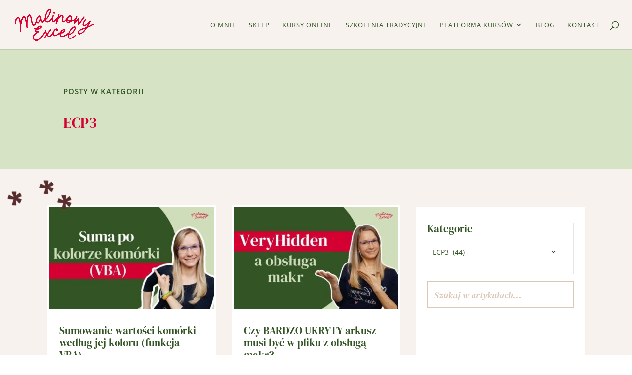

--- FILE ---
content_type: text/html; charset=UTF-8
request_url: https://malinowyexcel.pl/category/ecp3/?et_blog
body_size: 21770
content:
<!DOCTYPE html>
<html lang="pl-PL" prefix="og: https://ogp.me/ns#">
<head>
	<meta charset="UTF-8" />
<meta http-equiv="X-UA-Compatible" content="IE=edge">
	<link rel="pingback" href="https://malinowyexcel.pl/xmlrpc.php" />

	<script type="text/javascript">
		document.documentElement.className = 'js';
	</script>
	
	<link rel="preconnect" href="https://fonts.gstatic.com" crossorigin /><script type="text/javascript">
			let jqueryParams=[],jQuery=function(r){return jqueryParams=[...jqueryParams,r],jQuery},$=function(r){return jqueryParams=[...jqueryParams,r],$};window.jQuery=jQuery,window.$=jQuery;let customHeadScripts=!1;jQuery.fn=jQuery.prototype={},$.fn=jQuery.prototype={},jQuery.noConflict=function(r){if(window.jQuery)return jQuery=window.jQuery,$=window.jQuery,customHeadScripts=!0,jQuery.noConflict},jQuery.ready=function(r){jqueryParams=[...jqueryParams,r]},$.ready=function(r){jqueryParams=[...jqueryParams,r]},jQuery.load=function(r){jqueryParams=[...jqueryParams,r]},$.load=function(r){jqueryParams=[...jqueryParams,r]},jQuery.fn.ready=function(r){jqueryParams=[...jqueryParams,r]},$.fn.ready=function(r){jqueryParams=[...jqueryParams,r]};</script>
<!-- Optymalizacja wyszukiwarek według Rank Math PRO - https://rankmath.com/ -->
<title>Archiwa ECP3 - Malinowy Excel</title>
<meta name="robots" content="follow, index, max-snippet:-1, max-video-preview:-1, max-image-preview:large"/>
<link rel="canonical" href="https://malinowyexcel.pl/category/ecp3/" />
<link rel="next" href="https://malinowyexcel.pl/category/ecp3/page/2/" />
<meta property="og:locale" content="pl_PL" />
<meta property="og:type" content="article" />
<meta property="og:title" content="Archiwa ECP3 - Malinowy Excel" />
<meta property="og:url" content="https://malinowyexcel.pl/category/ecp3/" />
<meta property="og:site_name" content="Malinowy Excel" />
<meta name="twitter:card" content="summary_large_image" />
<meta name="twitter:title" content="Archiwa ECP3 - Malinowy Excel" />
<meta name="twitter:label1" content="Wpisy" />
<meta name="twitter:data1" content="44" />
<script type="application/ld+json" class="rank-math-schema-pro">{"@context":"https://schema.org","@graph":[{"@type":"Person","@id":"https://malinowyexcel.pl/#person","name":"Malinowy Excel","image":{"@type":"ImageObject","@id":"https://malinowyexcel.pl/#logo","url":"https://malinowyexcel.pl/wp-content/uploads/2022/08/Malina-Instagram.png","contentUrl":"https://malinowyexcel.pl/wp-content/uploads/2022/08/Malina-Instagram.png","caption":"Malinowy Excel","inLanguage":"pl-PL","width":"320","height":"320"}},{"@type":"WebSite","@id":"https://malinowyexcel.pl/#website","url":"https://malinowyexcel.pl","name":"Malinowy Excel","publisher":{"@id":"https://malinowyexcel.pl/#person"},"inLanguage":"pl-PL"},{"@type":"BreadcrumbList","@id":"https://malinowyexcel.pl/category/ecp3/#breadcrumb","itemListElement":[{"@type":"ListItem","position":"1","item":{"@id":"https://malinowyexcel.pl","name":"Strona g\u0142\u00f3wna"}},{"@type":"ListItem","position":"2","item":{"@id":"https://malinowyexcel.pl/category/ecp3/","name":"ECP3"}}]},{"@type":"CollectionPage","@id":"https://malinowyexcel.pl/category/ecp3/#webpage","url":"https://malinowyexcel.pl/category/ecp3/","name":"Archiwa ECP3 - Malinowy Excel","isPartOf":{"@id":"https://malinowyexcel.pl/#website"},"inLanguage":"pl-PL","breadcrumb":{"@id":"https://malinowyexcel.pl/category/ecp3/#breadcrumb"}}]}</script>
<!-- /Wtyczka Rank Math WordPress SEO -->

<script type='application/javascript'  id='pys-version-script'>console.log('PixelYourSite Free version 11.1.4.1');</script>
<link rel='dns-prefetch' href='//maxcdn.bootstrapcdn.com' />
<link rel="alternate" type="application/rss+xml" title="Malinowy Excel &raquo; Kanał z wpisami" href="https://malinowyexcel.pl/feed/" />
<link rel="alternate" type="application/rss+xml" title="Malinowy Excel &raquo; Kanał z komentarzami" href="https://malinowyexcel.pl/comments/feed/" />
<link rel="alternate" type="application/rss+xml" title="Malinowy Excel &raquo; Kanał z wpisami zaszufladkowanymi do kategorii ECP3" href="https://malinowyexcel.pl/category/ecp3/feed/" />
<meta content="Divi v.4.27.5" name="generator"/><style id='wp-block-library-inline-css' type='text/css'>
:root{--wp-block-synced-color:#7a00df;--wp-block-synced-color--rgb:122,0,223;--wp-bound-block-color:var(--wp-block-synced-color);--wp-editor-canvas-background:#ddd;--wp-admin-theme-color:#007cba;--wp-admin-theme-color--rgb:0,124,186;--wp-admin-theme-color-darker-10:#006ba1;--wp-admin-theme-color-darker-10--rgb:0,107,160.5;--wp-admin-theme-color-darker-20:#005a87;--wp-admin-theme-color-darker-20--rgb:0,90,135;--wp-admin-border-width-focus:2px}@media (min-resolution:192dpi){:root{--wp-admin-border-width-focus:1.5px}}.wp-element-button{cursor:pointer}:root .has-very-light-gray-background-color{background-color:#eee}:root .has-very-dark-gray-background-color{background-color:#313131}:root .has-very-light-gray-color{color:#eee}:root .has-very-dark-gray-color{color:#313131}:root .has-vivid-green-cyan-to-vivid-cyan-blue-gradient-background{background:linear-gradient(135deg,#00d084,#0693e3)}:root .has-purple-crush-gradient-background{background:linear-gradient(135deg,#34e2e4,#4721fb 50%,#ab1dfe)}:root .has-hazy-dawn-gradient-background{background:linear-gradient(135deg,#faaca8,#dad0ec)}:root .has-subdued-olive-gradient-background{background:linear-gradient(135deg,#fafae1,#67a671)}:root .has-atomic-cream-gradient-background{background:linear-gradient(135deg,#fdd79a,#004a59)}:root .has-nightshade-gradient-background{background:linear-gradient(135deg,#330968,#31cdcf)}:root .has-midnight-gradient-background{background:linear-gradient(135deg,#020381,#2874fc)}:root{--wp--preset--font-size--normal:16px;--wp--preset--font-size--huge:42px}.has-regular-font-size{font-size:1em}.has-larger-font-size{font-size:2.625em}.has-normal-font-size{font-size:var(--wp--preset--font-size--normal)}.has-huge-font-size{font-size:var(--wp--preset--font-size--huge)}.has-text-align-center{text-align:center}.has-text-align-left{text-align:left}.has-text-align-right{text-align:right}.has-fit-text{white-space:nowrap!important}#end-resizable-editor-section{display:none}.aligncenter{clear:both}.items-justified-left{justify-content:flex-start}.items-justified-center{justify-content:center}.items-justified-right{justify-content:flex-end}.items-justified-space-between{justify-content:space-between}.screen-reader-text{border:0;clip-path:inset(50%);height:1px;margin:-1px;overflow:hidden;padding:0;position:absolute;width:1px;word-wrap:normal!important}.screen-reader-text:focus{background-color:#ddd;clip-path:none;color:#444;display:block;font-size:1em;height:auto;left:5px;line-height:normal;padding:15px 23px 14px;text-decoration:none;top:5px;width:auto;z-index:100000}html :where(.has-border-color){border-style:solid}html :where([style*=border-top-color]){border-top-style:solid}html :where([style*=border-right-color]){border-right-style:solid}html :where([style*=border-bottom-color]){border-bottom-style:solid}html :where([style*=border-left-color]){border-left-style:solid}html :where([style*=border-width]){border-style:solid}html :where([style*=border-top-width]){border-top-style:solid}html :where([style*=border-right-width]){border-right-style:solid}html :where([style*=border-bottom-width]){border-bottom-style:solid}html :where([style*=border-left-width]){border-left-style:solid}html :where(img[class*=wp-image-]){height:auto;max-width:100%}:where(figure){margin:0 0 1em}html :where(.is-position-sticky){--wp-admin--admin-bar--position-offset:var(--wp-admin--admin-bar--height,0px)}@media screen and (max-width:600px){html :where(.is-position-sticky){--wp-admin--admin-bar--position-offset:0px}}

/*# sourceURL=wp-block-library-inline-css */
</style><style id='global-styles-inline-css' type='text/css'>
:root{--wp--preset--aspect-ratio--square: 1;--wp--preset--aspect-ratio--4-3: 4/3;--wp--preset--aspect-ratio--3-4: 3/4;--wp--preset--aspect-ratio--3-2: 3/2;--wp--preset--aspect-ratio--2-3: 2/3;--wp--preset--aspect-ratio--16-9: 16/9;--wp--preset--aspect-ratio--9-16: 9/16;--wp--preset--color--black: #000000;--wp--preset--color--cyan-bluish-gray: #abb8c3;--wp--preset--color--white: #ffffff;--wp--preset--color--pale-pink: #f78da7;--wp--preset--color--vivid-red: #cf2e2e;--wp--preset--color--luminous-vivid-orange: #ff6900;--wp--preset--color--luminous-vivid-amber: #fcb900;--wp--preset--color--light-green-cyan: #7bdcb5;--wp--preset--color--vivid-green-cyan: #00d084;--wp--preset--color--pale-cyan-blue: #8ed1fc;--wp--preset--color--vivid-cyan-blue: #0693e3;--wp--preset--color--vivid-purple: #9b51e0;--wp--preset--gradient--vivid-cyan-blue-to-vivid-purple: linear-gradient(135deg,rgb(6,147,227) 0%,rgb(155,81,224) 100%);--wp--preset--gradient--light-green-cyan-to-vivid-green-cyan: linear-gradient(135deg,rgb(122,220,180) 0%,rgb(0,208,130) 100%);--wp--preset--gradient--luminous-vivid-amber-to-luminous-vivid-orange: linear-gradient(135deg,rgb(252,185,0) 0%,rgb(255,105,0) 100%);--wp--preset--gradient--luminous-vivid-orange-to-vivid-red: linear-gradient(135deg,rgb(255,105,0) 0%,rgb(207,46,46) 100%);--wp--preset--gradient--very-light-gray-to-cyan-bluish-gray: linear-gradient(135deg,rgb(238,238,238) 0%,rgb(169,184,195) 100%);--wp--preset--gradient--cool-to-warm-spectrum: linear-gradient(135deg,rgb(74,234,220) 0%,rgb(151,120,209) 20%,rgb(207,42,186) 40%,rgb(238,44,130) 60%,rgb(251,105,98) 80%,rgb(254,248,76) 100%);--wp--preset--gradient--blush-light-purple: linear-gradient(135deg,rgb(255,206,236) 0%,rgb(152,150,240) 100%);--wp--preset--gradient--blush-bordeaux: linear-gradient(135deg,rgb(254,205,165) 0%,rgb(254,45,45) 50%,rgb(107,0,62) 100%);--wp--preset--gradient--luminous-dusk: linear-gradient(135deg,rgb(255,203,112) 0%,rgb(199,81,192) 50%,rgb(65,88,208) 100%);--wp--preset--gradient--pale-ocean: linear-gradient(135deg,rgb(255,245,203) 0%,rgb(182,227,212) 50%,rgb(51,167,181) 100%);--wp--preset--gradient--electric-grass: linear-gradient(135deg,rgb(202,248,128) 0%,rgb(113,206,126) 100%);--wp--preset--gradient--midnight: linear-gradient(135deg,rgb(2,3,129) 0%,rgb(40,116,252) 100%);--wp--preset--font-size--small: 13px;--wp--preset--font-size--medium: 20px;--wp--preset--font-size--large: 36px;--wp--preset--font-size--x-large: 42px;--wp--preset--spacing--20: 0.44rem;--wp--preset--spacing--30: 0.67rem;--wp--preset--spacing--40: 1rem;--wp--preset--spacing--50: 1.5rem;--wp--preset--spacing--60: 2.25rem;--wp--preset--spacing--70: 3.38rem;--wp--preset--spacing--80: 5.06rem;--wp--preset--shadow--natural: 6px 6px 9px rgba(0, 0, 0, 0.2);--wp--preset--shadow--deep: 12px 12px 50px rgba(0, 0, 0, 0.4);--wp--preset--shadow--sharp: 6px 6px 0px rgba(0, 0, 0, 0.2);--wp--preset--shadow--outlined: 6px 6px 0px -3px rgb(255, 255, 255), 6px 6px rgb(0, 0, 0);--wp--preset--shadow--crisp: 6px 6px 0px rgb(0, 0, 0);}:root { --wp--style--global--content-size: 823px;--wp--style--global--wide-size: 1080px; }:where(body) { margin: 0; }.wp-site-blocks > .alignleft { float: left; margin-right: 2em; }.wp-site-blocks > .alignright { float: right; margin-left: 2em; }.wp-site-blocks > .aligncenter { justify-content: center; margin-left: auto; margin-right: auto; }:where(.is-layout-flex){gap: 0.5em;}:where(.is-layout-grid){gap: 0.5em;}.is-layout-flow > .alignleft{float: left;margin-inline-start: 0;margin-inline-end: 2em;}.is-layout-flow > .alignright{float: right;margin-inline-start: 2em;margin-inline-end: 0;}.is-layout-flow > .aligncenter{margin-left: auto !important;margin-right: auto !important;}.is-layout-constrained > .alignleft{float: left;margin-inline-start: 0;margin-inline-end: 2em;}.is-layout-constrained > .alignright{float: right;margin-inline-start: 2em;margin-inline-end: 0;}.is-layout-constrained > .aligncenter{margin-left: auto !important;margin-right: auto !important;}.is-layout-constrained > :where(:not(.alignleft):not(.alignright):not(.alignfull)){max-width: var(--wp--style--global--content-size);margin-left: auto !important;margin-right: auto !important;}.is-layout-constrained > .alignwide{max-width: var(--wp--style--global--wide-size);}body .is-layout-flex{display: flex;}.is-layout-flex{flex-wrap: wrap;align-items: center;}.is-layout-flex > :is(*, div){margin: 0;}body .is-layout-grid{display: grid;}.is-layout-grid > :is(*, div){margin: 0;}body{padding-top: 0px;padding-right: 0px;padding-bottom: 0px;padding-left: 0px;}:root :where(.wp-element-button, .wp-block-button__link){background-color: #32373c;border-width: 0;color: #fff;font-family: inherit;font-size: inherit;font-style: inherit;font-weight: inherit;letter-spacing: inherit;line-height: inherit;padding-top: calc(0.667em + 2px);padding-right: calc(1.333em + 2px);padding-bottom: calc(0.667em + 2px);padding-left: calc(1.333em + 2px);text-decoration: none;text-transform: inherit;}.has-black-color{color: var(--wp--preset--color--black) !important;}.has-cyan-bluish-gray-color{color: var(--wp--preset--color--cyan-bluish-gray) !important;}.has-white-color{color: var(--wp--preset--color--white) !important;}.has-pale-pink-color{color: var(--wp--preset--color--pale-pink) !important;}.has-vivid-red-color{color: var(--wp--preset--color--vivid-red) !important;}.has-luminous-vivid-orange-color{color: var(--wp--preset--color--luminous-vivid-orange) !important;}.has-luminous-vivid-amber-color{color: var(--wp--preset--color--luminous-vivid-amber) !important;}.has-light-green-cyan-color{color: var(--wp--preset--color--light-green-cyan) !important;}.has-vivid-green-cyan-color{color: var(--wp--preset--color--vivid-green-cyan) !important;}.has-pale-cyan-blue-color{color: var(--wp--preset--color--pale-cyan-blue) !important;}.has-vivid-cyan-blue-color{color: var(--wp--preset--color--vivid-cyan-blue) !important;}.has-vivid-purple-color{color: var(--wp--preset--color--vivid-purple) !important;}.has-black-background-color{background-color: var(--wp--preset--color--black) !important;}.has-cyan-bluish-gray-background-color{background-color: var(--wp--preset--color--cyan-bluish-gray) !important;}.has-white-background-color{background-color: var(--wp--preset--color--white) !important;}.has-pale-pink-background-color{background-color: var(--wp--preset--color--pale-pink) !important;}.has-vivid-red-background-color{background-color: var(--wp--preset--color--vivid-red) !important;}.has-luminous-vivid-orange-background-color{background-color: var(--wp--preset--color--luminous-vivid-orange) !important;}.has-luminous-vivid-amber-background-color{background-color: var(--wp--preset--color--luminous-vivid-amber) !important;}.has-light-green-cyan-background-color{background-color: var(--wp--preset--color--light-green-cyan) !important;}.has-vivid-green-cyan-background-color{background-color: var(--wp--preset--color--vivid-green-cyan) !important;}.has-pale-cyan-blue-background-color{background-color: var(--wp--preset--color--pale-cyan-blue) !important;}.has-vivid-cyan-blue-background-color{background-color: var(--wp--preset--color--vivid-cyan-blue) !important;}.has-vivid-purple-background-color{background-color: var(--wp--preset--color--vivid-purple) !important;}.has-black-border-color{border-color: var(--wp--preset--color--black) !important;}.has-cyan-bluish-gray-border-color{border-color: var(--wp--preset--color--cyan-bluish-gray) !important;}.has-white-border-color{border-color: var(--wp--preset--color--white) !important;}.has-pale-pink-border-color{border-color: var(--wp--preset--color--pale-pink) !important;}.has-vivid-red-border-color{border-color: var(--wp--preset--color--vivid-red) !important;}.has-luminous-vivid-orange-border-color{border-color: var(--wp--preset--color--luminous-vivid-orange) !important;}.has-luminous-vivid-amber-border-color{border-color: var(--wp--preset--color--luminous-vivid-amber) !important;}.has-light-green-cyan-border-color{border-color: var(--wp--preset--color--light-green-cyan) !important;}.has-vivid-green-cyan-border-color{border-color: var(--wp--preset--color--vivid-green-cyan) !important;}.has-pale-cyan-blue-border-color{border-color: var(--wp--preset--color--pale-cyan-blue) !important;}.has-vivid-cyan-blue-border-color{border-color: var(--wp--preset--color--vivid-cyan-blue) !important;}.has-vivid-purple-border-color{border-color: var(--wp--preset--color--vivid-purple) !important;}.has-vivid-cyan-blue-to-vivid-purple-gradient-background{background: var(--wp--preset--gradient--vivid-cyan-blue-to-vivid-purple) !important;}.has-light-green-cyan-to-vivid-green-cyan-gradient-background{background: var(--wp--preset--gradient--light-green-cyan-to-vivid-green-cyan) !important;}.has-luminous-vivid-amber-to-luminous-vivid-orange-gradient-background{background: var(--wp--preset--gradient--luminous-vivid-amber-to-luminous-vivid-orange) !important;}.has-luminous-vivid-orange-to-vivid-red-gradient-background{background: var(--wp--preset--gradient--luminous-vivid-orange-to-vivid-red) !important;}.has-very-light-gray-to-cyan-bluish-gray-gradient-background{background: var(--wp--preset--gradient--very-light-gray-to-cyan-bluish-gray) !important;}.has-cool-to-warm-spectrum-gradient-background{background: var(--wp--preset--gradient--cool-to-warm-spectrum) !important;}.has-blush-light-purple-gradient-background{background: var(--wp--preset--gradient--blush-light-purple) !important;}.has-blush-bordeaux-gradient-background{background: var(--wp--preset--gradient--blush-bordeaux) !important;}.has-luminous-dusk-gradient-background{background: var(--wp--preset--gradient--luminous-dusk) !important;}.has-pale-ocean-gradient-background{background: var(--wp--preset--gradient--pale-ocean) !important;}.has-electric-grass-gradient-background{background: var(--wp--preset--gradient--electric-grass) !important;}.has-midnight-gradient-background{background: var(--wp--preset--gradient--midnight) !important;}.has-small-font-size{font-size: var(--wp--preset--font-size--small) !important;}.has-medium-font-size{font-size: var(--wp--preset--font-size--medium) !important;}.has-large-font-size{font-size: var(--wp--preset--font-size--large) !important;}.has-x-large-font-size{font-size: var(--wp--preset--font-size--x-large) !important;}
/*# sourceURL=global-styles-inline-css */
</style>

<link rel='stylesheet' id='mailerlite_forms.css-css' href='https://malinowyexcel.pl/wp-content/plugins/official-mailerlite-sign-up-forms/assets/css/mailerlite_forms.css?ver=1.7.18' type='text/css' media='all' />
<link rel='stylesheet' id='cff-css' href='https://malinowyexcel.pl/wp-content/plugins/custom-facebook-feed/assets/css/cff-style.min.css?ver=4.3.4' type='text/css' media='all' />
<link rel='stylesheet' id='sb-font-awesome-css' href='https://maxcdn.bootstrapcdn.com/font-awesome/4.7.0/css/font-awesome.min.css?ver=6.9' type='text/css' media='all' />
<link rel='stylesheet' id='divi-style-css' href='https://malinowyexcel.pl/wp-content/themes/Divi/style-static.min.css?ver=4.27.5' type='text/css' media='all' />
<script type="text/javascript" id="jquery-core-js-extra">
/* <![CDATA[ */
var pysFacebookRest = {"restApiUrl":"https://malinowyexcel.pl/wp-json/pys-facebook/v1/event","debug":""};
//# sourceURL=jquery-core-js-extra
/* ]]> */
</script>
<script type="text/javascript" src="https://malinowyexcel.pl/wp-includes/js/jquery/jquery.min.js?ver=3.7.1" id="jquery-core-js"></script>
<script type="text/javascript" src="https://malinowyexcel.pl/wp-includes/js/jquery/jquery-migrate.min.js?ver=3.4.1" id="jquery-migrate-js"></script>
<script type="text/javascript" id="jquery-js-after">
/* <![CDATA[ */
jqueryParams.length&&$.each(jqueryParams,function(e,r){if("function"==typeof r){var n=String(r);n.replace("$","jQuery");var a=new Function("return "+n)();$(document).ready(a)}});
//# sourceURL=jquery-js-after
/* ]]> */
</script>
<script type="text/javascript" src="https://malinowyexcel.pl/wp-content/plugins/pixelyoursite/dist/scripts/jquery.bind-first-0.2.3.min.js?ver=0.2.3" id="jquery-bind-first-js"></script>
<script type="text/javascript" src="https://malinowyexcel.pl/wp-content/plugins/pixelyoursite/dist/scripts/js.cookie-2.1.3.min.js?ver=2.1.3" id="js-cookie-pys-js"></script>
<script type="text/javascript" src="https://malinowyexcel.pl/wp-content/plugins/pixelyoursite/dist/scripts/tld.min.js?ver=2.3.1" id="js-tld-js"></script>
<script type="text/javascript" id="pys-js-extra">
/* <![CDATA[ */
var pysOptions = {"staticEvents":{"facebook":{"init_event":[{"delay":0,"type":"static","ajaxFire":false,"name":"PageView","pixelIds":["523324041624055"],"eventID":"2d896f71-5827-42ea-b670-c36b408cd074","params":{"page_title":"ECP3","post_type":"category","post_id":1293,"plugin":"PixelYourSite","user_role":"guest","event_url":"malinowyexcel.pl/category/ecp3/"},"e_id":"init_event","ids":[],"hasTimeWindow":false,"timeWindow":0,"woo_order":"","edd_order":""}]}},"dynamicEvents":[],"triggerEvents":[],"triggerEventTypes":[],"facebook":{"pixelIds":["523324041624055"],"advancedMatching":[],"advancedMatchingEnabled":true,"removeMetadata":true,"wooVariableAsSimple":false,"serverApiEnabled":true,"wooCRSendFromServer":false,"send_external_id":null,"enabled_medical":false,"do_not_track_medical_param":["event_url","post_title","page_title","landing_page","content_name","categories","category_name","tags"],"meta_ldu":false},"debug":"","siteUrl":"https://malinowyexcel.pl","ajaxUrl":"https://malinowyexcel.pl/wp-admin/admin-ajax.php","ajax_event":"7ce9b96bf7","enable_remove_download_url_param":"1","cookie_duration":"7","last_visit_duration":"60","enable_success_send_form":"","ajaxForServerEvent":"1","ajaxForServerStaticEvent":"1","useSendBeacon":"1","send_external_id":"1","external_id_expire":"180","track_cookie_for_subdomains":"1","google_consent_mode":"1","gdpr":{"ajax_enabled":false,"all_disabled_by_api":false,"facebook_disabled_by_api":false,"analytics_disabled_by_api":false,"google_ads_disabled_by_api":false,"pinterest_disabled_by_api":false,"bing_disabled_by_api":false,"reddit_disabled_by_api":false,"externalID_disabled_by_api":false,"facebook_prior_consent_enabled":true,"analytics_prior_consent_enabled":true,"google_ads_prior_consent_enabled":null,"pinterest_prior_consent_enabled":true,"bing_prior_consent_enabled":true,"cookiebot_integration_enabled":false,"cookiebot_facebook_consent_category":"marketing","cookiebot_analytics_consent_category":"statistics","cookiebot_tiktok_consent_category":"marketing","cookiebot_google_ads_consent_category":"marketing","cookiebot_pinterest_consent_category":"marketing","cookiebot_bing_consent_category":"marketing","consent_magic_integration_enabled":false,"real_cookie_banner_integration_enabled":false,"cookie_notice_integration_enabled":false,"cookie_law_info_integration_enabled":false,"analytics_storage":{"enabled":true,"value":"granted","filter":false},"ad_storage":{"enabled":true,"value":"granted","filter":false},"ad_user_data":{"enabled":true,"value":"granted","filter":false},"ad_personalization":{"enabled":true,"value":"granted","filter":false}},"cookie":{"disabled_all_cookie":false,"disabled_start_session_cookie":false,"disabled_advanced_form_data_cookie":false,"disabled_landing_page_cookie":false,"disabled_first_visit_cookie":false,"disabled_trafficsource_cookie":false,"disabled_utmTerms_cookie":false,"disabled_utmId_cookie":false},"tracking_analytics":{"TrafficSource":"direct","TrafficLanding":"undefined","TrafficUtms":[],"TrafficUtmsId":[]},"GATags":{"ga_datalayer_type":"default","ga_datalayer_name":"dataLayerPYS"},"woo":{"enabled":false},"edd":{"enabled":false},"cache_bypass":"1768644172"};
//# sourceURL=pys-js-extra
/* ]]> */
</script>
<script type="text/javascript" src="https://malinowyexcel.pl/wp-content/plugins/pixelyoursite/dist/scripts/public.js?ver=11.1.4.1" id="pys-js"></script>
<link rel="https://api.w.org/" href="https://malinowyexcel.pl/wp-json/" /><link rel="alternate" title="JSON" type="application/json" href="https://malinowyexcel.pl/wp-json/wp/v2/categories/1293" /><link rel="EditURI" type="application/rsd+xml" title="RSD" href="https://malinowyexcel.pl/xmlrpc.php?rsd" />
<meta name="generator" content="PressCare.net" />
            <!-- MailerLite Universal -->
            <script>
                (function (m, a, i, l, e, r) {
                    m['MailerLiteObject'] = e;

                    function f() {
                        var c = {a: arguments, q: []};
                        var r = this.push(c);
                        return "number" != typeof r ? r : f.bind(c.q);
                    }

                    f.q = f.q || [];
                    m[e] = m[e] || f.bind(f.q);
                    m[e].q = m[e].q || f.q;
                    r = a.createElement(i);
                    var _ = a.getElementsByTagName(i)[0];
                    r.async = 1;
                    r.src = l + '?' + (~~(new Date().getTime() / 10000000));
                    _.parentNode.insertBefore(r, _);
                })(window, document, 'script', 'https://static.mailerlite.com/js/universal.js', 'ml');

                var ml_account = ml('accounts', '2721955', 'p0s7n6a9b0', 'load');
            </script>
            <!-- End MailerLite Universal -->
        <!-- Matomo -->
<script>
  var _paq = window._paq = window._paq || [];
  /* tracker methods like "setCustomDimension" should be called before "trackPageView" */
  _paq.push(['trackPageView']);
  _paq.push(['enableLinkTracking']);
  (function() {
    var u="//analyse.presscare.pl/";
    _paq.push(['setTrackerUrl', u+'matomo.php']);
    _paq.push(['setSiteId', '9']);
    var d=document, g=d.createElement('script'), s=d.getElementsByTagName('script')[0];
    g.async=true; g.src=u+'matomo.js'; s.parentNode.insertBefore(g,s);
  })();
</script>
<!-- End Matomo Code -->
<!-- Analytics by WP Statistics - https://wp-statistics.com -->
<meta name="viewport" content="width=device-width, initial-scale=1.0, maximum-scale=1.0, user-scalable=0" /><style type="text/css" id="custom-background-css">
body.custom-background { background-color: #ffffff; }
</style>
	<link rel="icon" href="https://malinowyexcel.pl/wp-content/uploads/2022/04/cropped-ME-LZ-1-1-32x32.png" sizes="32x32" />
<link rel="icon" href="https://malinowyexcel.pl/wp-content/uploads/2022/04/cropped-ME-LZ-1-1-192x192.png" sizes="192x192" />
<link rel="apple-touch-icon" href="https://malinowyexcel.pl/wp-content/uploads/2022/04/cropped-ME-LZ-1-1-180x180.png" />
<meta name="msapplication-TileImage" content="https://malinowyexcel.pl/wp-content/uploads/2022/04/cropped-ME-LZ-1-1-270x270.png" />
<style id="et-divi-customizer-global-cached-inline-styles">body,.et_pb_column_1_2 .et_quote_content blockquote cite,.et_pb_column_1_2 .et_link_content a.et_link_main_url,.et_pb_column_1_3 .et_quote_content blockquote cite,.et_pb_column_3_8 .et_quote_content blockquote cite,.et_pb_column_1_4 .et_quote_content blockquote cite,.et_pb_blog_grid .et_quote_content blockquote cite,.et_pb_column_1_3 .et_link_content a.et_link_main_url,.et_pb_column_3_8 .et_link_content a.et_link_main_url,.et_pb_column_1_4 .et_link_content a.et_link_main_url,.et_pb_blog_grid .et_link_content a.et_link_main_url,body .et_pb_bg_layout_light .et_pb_post p,body .et_pb_bg_layout_dark .et_pb_post p{font-size:17px}.et_pb_slide_content,.et_pb_best_value{font-size:19px}body{color:#572d2d}h1,h2,h3,h4,h5,h6{color:#572d2d}#et_search_icon:hover,.mobile_menu_bar:before,.mobile_menu_bar:after,.et_toggle_slide_menu:after,.et-social-icon a:hover,.et_pb_sum,.et_pb_pricing li a,.et_pb_pricing_table_button,.et_overlay:before,.entry-summary p.price ins,.et_pb_member_social_links a:hover,.et_pb_widget li a:hover,.et_pb_filterable_portfolio .et_pb_portfolio_filters li a.active,.et_pb_filterable_portfolio .et_pb_portofolio_pagination ul li a.active,.et_pb_gallery .et_pb_gallery_pagination ul li a.active,.wp-pagenavi span.current,.wp-pagenavi a:hover,.nav-single a,.tagged_as a,.posted_in a{color:#d50032}.et_pb_contact_submit,.et_password_protected_form .et_submit_button,.et_pb_bg_layout_light .et_pb_newsletter_button,.comment-reply-link,.form-submit .et_pb_button,.et_pb_bg_layout_light .et_pb_promo_button,.et_pb_bg_layout_light .et_pb_more_button,.et_pb_contact p input[type="checkbox"]:checked+label i:before,.et_pb_bg_layout_light.et_pb_module.et_pb_button{color:#d50032}.footer-widget h4{color:#d50032}.et-search-form,.nav li ul,.et_mobile_menu,.footer-widget li:before,.et_pb_pricing li:before,blockquote{border-color:#d50032}.et_pb_counter_amount,.et_pb_featured_table .et_pb_pricing_heading,.et_quote_content,.et_link_content,.et_audio_content,.et_pb_post_slider.et_pb_bg_layout_dark,.et_slide_in_menu_container,.et_pb_contact p input[type="radio"]:checked+label i:before{background-color:#d50032}a{color:#d50032}#main-header,#main-header .nav li ul,.et-search-form,#main-header .et_mobile_menu{background-color:#f7f2ee}.nav li ul{border-color:#335525}.et_secondary_nav_enabled #page-container #top-header{background-color:#335525!important}#et-secondary-nav li ul{background-color:#335525}.et_header_style_centered .mobile_nav .select_page,.et_header_style_split .mobile_nav .select_page,.et_nav_text_color_light #top-menu>li>a,.et_nav_text_color_dark #top-menu>li>a,#top-menu a,.et_mobile_menu li a,.et_nav_text_color_light .et_mobile_menu li a,.et_nav_text_color_dark .et_mobile_menu li a,#et_search_icon:before,.et_search_form_container input,span.et_close_search_field:after,#et-top-navigation .et-cart-info{color:#335525}.et_search_form_container input::-moz-placeholder{color:#335525}.et_search_form_container input::-webkit-input-placeholder{color:#335525}.et_search_form_container input:-ms-input-placeholder{color:#335525}#main-header .nav li ul a{color:rgba(51,85,37,0.77)}#top-menu li a{font-size:13px}body.et_vertical_nav .container.et_search_form_container .et-search-form input{font-size:13px!important}#top-menu li a,.et_search_form_container input{font-weight:normal;font-style:normal;text-transform:uppercase;text-decoration:none;letter-spacing:1px}.et_search_form_container input::-moz-placeholder{font-weight:normal;font-style:normal;text-transform:uppercase;text-decoration:none;letter-spacing:1px}.et_search_form_container input::-webkit-input-placeholder{font-weight:normal;font-style:normal;text-transform:uppercase;text-decoration:none;letter-spacing:1px}.et_search_form_container input:-ms-input-placeholder{font-weight:normal;font-style:normal;text-transform:uppercase;text-decoration:none;letter-spacing:1px}#top-menu li.current-menu-ancestor>a,#top-menu li.current-menu-item>a,#top-menu li.current_page_item>a{color:#d50032}.footer-widget,.footer-widget li,.footer-widget li a,#footer-info{font-size:14px}.footer-widget .et_pb_widget div,.footer-widget .et_pb_widget ul,.footer-widget .et_pb_widget ol,.footer-widget .et_pb_widget label{line-height:1.7em}#et-footer-nav .bottom-nav li.current-menu-item a{color:#2ea3f2}body .et_pb_button{font-size:18px;background-color:#d50032;border-width:0px!important;border-radius:0px;font-weight:normal;font-style:normal;text-transform:uppercase;text-decoration:none;}body.et_pb_button_helper_class .et_pb_button,body.et_pb_button_helper_class .et_pb_module.et_pb_button{color:#ffffff}body .et_pb_button:after{content:'$';font-size:18px;color:#f8c1b8}body .et_pb_bg_layout_light.et_pb_button:hover,body .et_pb_bg_layout_light .et_pb_button:hover,body .et_pb_button:hover{color:#ffffff!important;background-color:rgba(213,0,50,0.84);border-radius:0px}h1,h2,h3,h4,h5,h6,.et_quote_content blockquote p,.et_pb_slide_description .et_pb_slide_title{line-height:1.1em}body.home-posts #left-area .et_pb_post .post-meta,body.archive #left-area .et_pb_post .post-meta,body.search #left-area .et_pb_post .post-meta,body.single #left-area .et_pb_post .post-meta{line-height:1.2em}body.home-posts #left-area .et_pb_post h2,body.archive #left-area .et_pb_post h2,body.search #left-area .et_pb_post h2,body.single .et_post_meta_wrapper h1{line-height:1.2em}@media only screen and (min-width:981px){.et_header_style_left #et-top-navigation,.et_header_style_split #et-top-navigation{padding:43px 0 0 0}.et_header_style_left #et-top-navigation nav>ul>li>a,.et_header_style_split #et-top-navigation nav>ul>li>a{padding-bottom:43px}.et_header_style_split .centered-inline-logo-wrap{width:85px;margin:-85px 0}.et_header_style_split .centered-inline-logo-wrap #logo{max-height:85px}.et_pb_svg_logo.et_header_style_split .centered-inline-logo-wrap #logo{height:85px}.et_header_style_centered #top-menu>li>a{padding-bottom:15px}.et_header_style_slide #et-top-navigation,.et_header_style_fullscreen #et-top-navigation{padding:34px 0 34px 0!important}.et_header_style_centered #main-header .logo_container{height:85px}#logo{max-height:65%}.et_pb_svg_logo #logo{height:65%}.et_header_style_centered.et_hide_primary_logo #main-header:not(.et-fixed-header) .logo_container,.et_header_style_centered.et_hide_fixed_logo #main-header.et-fixed-header .logo_container{height:15.3px}.et_header_style_left .et-fixed-header #et-top-navigation,.et_header_style_split .et-fixed-header #et-top-navigation{padding:31px 0 0 0}.et_header_style_left .et-fixed-header #et-top-navigation nav>ul>li>a,.et_header_style_split .et-fixed-header #et-top-navigation nav>ul>li>a{padding-bottom:31px}.et_header_style_centered header#main-header.et-fixed-header .logo_container{height:62px}.et_header_style_split #main-header.et-fixed-header .centered-inline-logo-wrap{width:62px;margin:-62px 0}.et_header_style_split .et-fixed-header .centered-inline-logo-wrap #logo{max-height:62px}.et_pb_svg_logo.et_header_style_split .et-fixed-header .centered-inline-logo-wrap #logo{height:62px}.et_header_style_slide .et-fixed-header #et-top-navigation,.et_header_style_fullscreen .et-fixed-header #et-top-navigation{padding:22px 0 22px 0!important}.et_fixed_nav #page-container .et-fixed-header#top-header{background-color:#dbc8b6!important}.et_fixed_nav #page-container .et-fixed-header#top-header #et-secondary-nav li ul{background-color:#dbc8b6}.et-fixed-header#main-header,.et-fixed-header#main-header .nav li ul,.et-fixed-header .et-search-form{background-color:#335525}.et-fixed-header #top-menu li a{font-size:12px}.et-fixed-header #top-menu a,.et-fixed-header #et_search_icon:before,.et-fixed-header #et_top_search .et-search-form input,.et-fixed-header .et_search_form_container input,.et-fixed-header .et_close_search_field:after,.et-fixed-header #et-top-navigation .et-cart-info{color:#d0debb!important}.et-fixed-header .et_search_form_container input::-moz-placeholder{color:#d0debb!important}.et-fixed-header .et_search_form_container input::-webkit-input-placeholder{color:#d0debb!important}.et-fixed-header .et_search_form_container input:-ms-input-placeholder{color:#d0debb!important}.et-fixed-header #top-menu li.current-menu-ancestor>a,.et-fixed-header #top-menu li.current-menu-item>a,.et-fixed-header #top-menu li.current_page_item>a{color:#ffffff!important}body.home-posts #left-area .et_pb_post .post-meta,body.archive #left-area .et_pb_post .post-meta,body.search #left-area .et_pb_post .post-meta,body.single #left-area .et_pb_post .post-meta{font-size:12px}body.home-posts #left-area .et_pb_post h2,body.archive #left-area .et_pb_post h2,body.search #left-area .et_pb_post h2{font-size:31.2px}body.single .et_post_meta_wrapper h1{font-size:36px}}@media only screen and (min-width:1350px){.et_pb_row{padding:27px 0}.et_pb_section{padding:54px 0}.single.et_pb_pagebuilder_layout.et_full_width_page .et_post_meta_wrapper{padding-top:81px}.et_pb_fullwidth_section{padding:0}}@media only screen and (max-width:980px){.et_header_style_centered .mobile_nav .select_page,.et_header_style_split .mobile_nav .select_page,.et_mobile_menu li a,.mobile_menu_bar:before,.et_nav_text_color_light #top-menu>li>a,.et_nav_text_color_dark #top-menu>li>a,#top-menu a,.et_mobile_menu li a,#et_search_icon:before,#et_top_search .et-search-form input,.et_search_form_container input,#et-top-navigation .et-cart-info{color:#572d2d}.et_close_search_field:after{color:#572d2d!important}.et_search_form_container input::-moz-placeholder{color:#572d2d}.et_search_form_container input::-webkit-input-placeholder{color:#572d2d}.et_search_form_container input:-ms-input-placeholder{color:#572d2d}h1{font-size:36px}h2,.product .related h2,.et_pb_column_1_2 .et_quote_content blockquote p{font-size:30px}h3{font-size:26px}h4,.et_pb_circle_counter h3,.et_pb_number_counter h3,.et_pb_column_1_3 .et_pb_post h2,.et_pb_column_1_4 .et_pb_post h2,.et_pb_blog_grid h2,.et_pb_column_1_3 .et_quote_content blockquote p,.et_pb_column_3_8 .et_quote_content blockquote p,.et_pb_column_1_4 .et_quote_content blockquote p,.et_pb_blog_grid .et_quote_content blockquote p,.et_pb_column_1_3 .et_link_content h2,.et_pb_column_3_8 .et_link_content h2,.et_pb_column_1_4 .et_link_content h2,.et_pb_blog_grid .et_link_content h2,.et_pb_column_1_3 .et_audio_content h2,.et_pb_column_3_8 .et_audio_content h2,.et_pb_column_1_4 .et_audio_content h2,.et_pb_blog_grid .et_audio_content h2,.et_pb_column_3_8 .et_pb_audio_module_content h2,.et_pb_column_1_3 .et_pb_audio_module_content h2,.et_pb_gallery_grid .et_pb_gallery_item h3,.et_pb_portfolio_grid .et_pb_portfolio_item h2,.et_pb_filterable_portfolio_grid .et_pb_portfolio_item h2{font-size:21px}.et_pb_slider.et_pb_module .et_pb_slides .et_pb_slide_description .et_pb_slide_title{font-size:55px}.et_pb_gallery_grid .et_pb_gallery_item h3,.et_pb_portfolio_grid .et_pb_portfolio_item h2,.et_pb_filterable_portfolio_grid .et_pb_portfolio_item h2,.et_pb_column_1_4 .et_pb_audio_module_content h2{font-size:19px}h5{font-size:19px}h6{font-size:16px}}@media only screen and (max-width:767px){body,.et_pb_column_1_2 .et_quote_content blockquote cite,.et_pb_column_1_2 .et_link_content a.et_link_main_url,.et_pb_column_1_3 .et_quote_content blockquote cite,.et_pb_column_3_8 .et_quote_content blockquote cite,.et_pb_column_1_4 .et_quote_content blockquote cite,.et_pb_blog_grid .et_quote_content blockquote cite,.et_pb_column_1_3 .et_link_content a.et_link_main_url,.et_pb_column_3_8 .et_link_content a.et_link_main_url,.et_pb_column_1_4 .et_link_content a.et_link_main_url,.et_pb_blog_grid .et_link_content a.et_link_main_url{font-size:16px}.et_pb_slider.et_pb_module .et_pb_slides .et_pb_slide_content,.et_pb_best_value{font-size:18px}}	h1,h2,h3,h4,h5,h6{font-family:'DM Serif Display',Georgia,"Times New Roman",serif}body,input,textarea,select{font-family:'Open Sans',Helvetica,Arial,Lucida,sans-serif}#main-header,#et-top-navigation{font-family:'Open Sans',Helvetica,Arial,Lucida,sans-serif}.et-fixed-header #logo{content:url(https://malinowyexcel.pl/wp-content/uploads/2022/04/ME-LZ-6.png);opacity:1;-webkit-transition:all .4s ease-in-out;-moz-transition:all .4s ease-in-out;transition:all .4s ease-in-out}#top-menu li.current-menu-ancestor>a,#top-menu li.current-menu-item>a,#top-menu li.current_page_item>a{font-weight:600}.et_fullwidth_nav #main-header .container{padding-left:2%;padding-right:2%}.et_pb_button{font-weight:600!important}p{font-weight:500;line-height:1.6em}p::selection{color:#ffffff!important;background:#C4D3AB}p::-moz-selection{color:#ffffff!important;background:#C4D3AB}a::selection{color:#ffffff!important;background:#C4D3AB}a::-moz-selection{color:#ffffff!important;background:#C4D3AB}.et_pb_sidebar_0.et_pb_widget_area{border:none;padding:6%}.et_pb_widget select{font-size:14px;color:#335525;height:40px;border:2px solid #ffffff;border-radius:0px!important;-webkit-appearance:listitem!important}a:hover{opacity:0.7}.days .label{position:relative;visibility:hidden}.days .label:after{visibility:visible;position:absolute;top:0;left:0;right:0;content:"Dni"}.entry-content a.preview-lazyload,a.preview-lazyload,.lazy-load-info-extra{color:#d50032!important}</style><link rel='stylesheet' id='mediaelement-css' href='https://malinowyexcel.pl/wp-includes/js/mediaelement/mediaelementplayer-legacy.min.css?ver=4.2.17' type='text/css' media='all' />
<link rel='stylesheet' id='wp-mediaelement-css' href='https://malinowyexcel.pl/wp-includes/js/mediaelement/wp-mediaelement.min.css?ver=6.9' type='text/css' media='all' />
</head>
<body class="archive category category-ecp3 category-1293 custom-background wp-theme-Divi et-tb-has-template et-tb-has-body et-tb-has-footer et_button_custom_icon et_pb_button_helper_class et_fullwidth_nav et_fixed_nav et_show_nav et_primary_nav_dropdown_animation_fade et_secondary_nav_dropdown_animation_fade et_header_style_left et_cover_background et_pb_gutter osx et_pb_gutters3 et_smooth_scroll et_divi_theme et-db">
	<div id="page-container">
<div id="et-boc" class="et-boc">
			
		

	<header id="main-header" data-height-onload="85">
		<div class="container clearfix et_menu_container">
					<div class="logo_container">
				<span class="logo_helper"></span>
				<a href="https://malinowyexcel.pl/">
				<img src="https://malinowyexcel.pl/wp-content/uploads/2022/04/ME-LD-1.png" width="1876" height="760" alt="Malinowy Excel" id="logo" data-height-percentage="65" />
				</a>
			</div>
					<div id="et-top-navigation" data-height="85" data-fixed-height="62">
									<nav id="top-menu-nav">
					<ul id="top-menu" class="nav"><li class="menu-item menu-item-type-post_type menu-item-object-page menu-item-753"><a href="https://malinowyexcel.pl/o-mnie/">O&nbsp;mnie</a></li>
<li class="menu-item menu-item-type-custom menu-item-object-custom menu-item-8138"><a target="_blank" href="https://szkolenia.malinowyexcel.pl/">SKLEP</a></li>
<li class="menu-item menu-item-type-post_type menu-item-object-page menu-item-7418"><a href="https://malinowyexcel.pl/oferta/">Kursy online</a></li>
<li class="menu-item menu-item-type-post_type menu-item-object-page menu-item-14731"><a href="https://malinowyexcel.pl/szkolenia/">Szkolenia tradycyjne</a></li>
<li class="menu-item menu-item-type-custom menu-item-object-custom menu-item-has-children menu-item-6660"><a target="_blank" href="https://szkolenia.malinowyexcel.pl">Platforma kursów</a>
<ul class="sub-menu">
	<li class="menu-item menu-item-type-custom menu-item-object-custom menu-item-6661"><a target="_blank" href="https://szkolenia.malinowyexcel.pl/wp-login.php">Zaloguj</a></li>
</ul>
</li>
<li class="menu-item menu-item-type-post_type menu-item-object-page menu-item-7068"><a href="https://malinowyexcel.pl/blog/">Blog</a></li>
<li class="menu-item menu-item-type-post_type menu-item-object-page menu-item-752"><a href="https://malinowyexcel.pl/kontakt/">Kontakt</a></li>
</ul>					</nav>
				
				
				
									<div id="et_top_search">
						<span id="et_search_icon"></span>
					</div>
				
				<div id="et_mobile_nav_menu">
				<div class="mobile_nav closed">
					<span class="select_page">Select Page</span>
					<span class="mobile_menu_bar mobile_menu_bar_toggle"></span>
				</div>
			</div>			</div> <!-- #et-top-navigation -->
		</div> <!-- .container -->
				<div class="et_search_outer">
			<div class="container et_search_form_container">
				<form role="search" method="get" class="et-search-form" action="https://malinowyexcel.pl/">
				<input type="search" class="et-search-field" placeholder="Search &hellip;" value="" name="s" title="Search for:" />				</form>
				<span class="et_close_search_field"></span>
			</div>
		</div>
			</header> <!-- #main-header -->
<div id="et-main-area">
	
    <div id="main-content">
    <div class="et-l et-l--body">
			<div class="et_builder_inner_content et_pb_gutters3">
		<div class="et_pb_section et_pb_section_0_tb_body et_pb_with_background et_section_regular" >
				
				
				
				
				
				
				<div class="et_pb_row et_pb_row_0_tb_body">
				<div class="et_pb_column et_pb_column_4_4 et_pb_column_0_tb_body  et_pb_css_mix_blend_mode_passthrough et-last-child">
				
				
				
				
				<div class="et_pb_module et_pb_text et_pb_text_0_tb_body  et_pb_text_align_left et_pb_bg_layout_light">
				
				
				
				
				<div class="et_pb_text_inner"><h5>posty w&nbsp;kategorii</h5></div>
			</div><div class="et_pb_module et_pb_text et_pb_text_1_tb_body  et_pb_text_align_left et_pb_bg_layout_light">
				
				
				
				
				<div class="et_pb_text_inner">ECP3</div>
			</div>
			</div>
				
				
				
				
			</div>
				
				
			</div><div class="et_pb_section et_pb_section_1_tb_body et_pb_with_background et_section_regular" >
				
				
				
				
				
				
				<div class="et_pb_row et_pb_row_1_tb_body et_pb_gutters2">
				<div class="et_pb_with_border et_pb_column_2_3 et_pb_column et_pb_column_1_tb_body  et_pb_css_mix_blend_mode_passthrough">
				
				
				
				
				<div class="et_pb_module et_pb_image et_pb_image_0_tb_body">
				
				
				
				
				<span class="et_pb_image_wrap "><img decoding="async" width="150" height="139" src="https://malinowyexcel.pl/wp-content/uploads/2022/04/wzor-malinowy-excel-04.png" alt="" title="wzor-malinowy-excel-04" class="wp-image-7116" /></span>
			</div><div class="et_pb_with_border et_pb_module et_pb_blog_0_tb_body et_pb_blog_grid_wrapper et_pb_bg_layout_light">
					<div class="et_pb_blog_grid clearfix ">
					
					
					
					
					<div class="et_pb_ajax_pagination_container">
						<div class="et_pb_salvattore_content" data-columns>
			<article id="post-14281" class="et_pb_post clearfix et_pb_has_overlay et_pb_blog_item_0_0 post-14281 post type-post status-publish format-standard has-post-thumbnail hentry category-ecp3 category-makra-vba tag-for-each tag-funkcja-uzytkownika tag-funkcja-vba tag-if tag-kolor-komorki tag-makro tag-petla tag-range tag-suma-jezeli tag-sumowanie-kolorow tag-sumowanie-po-kolorze tag-vba tag-zmienna-obiektowa">

				<div class="et_pb_image_container"><a href="https://malinowyexcel.pl/ecp3-sumowanie-wartosci-komorki-wg-jej-koloru-vba/" class="entry-featured-image-url"><img fetchpriority="high" decoding="async" src="https://malinowyexcel.pl/wp-content/uploads/2024/08/BLOG-Suma-po-kolorze-komorki-VBA-400x250.jpg" alt="Sumowanie wartości komórki według jej koloru (funkcja VBA)" class="" srcset="https://malinowyexcel.pl/wp-content/uploads/2024/08/BLOG-Suma-po-kolorze-komorki-VBA.jpg 479w, https://malinowyexcel.pl/wp-content/uploads/2024/08/BLOG-Suma-po-kolorze-komorki-VBA-400x250.jpg 480w " sizes="(max-width:479px) 479px, 100vw "  width="400" height="250" /><span class="et_overlay et_pb_inline_icon" data-icon="L"></span></a></div>
														<h2 class="entry-title">
													<a href="https://malinowyexcel.pl/ecp3-sumowanie-wartosci-komorki-wg-jej-koloru-vba/">Sumowanie wartości komórki według jej koloru (funkcja VBA)</a>
											</h2>
				
					<p class="post-meta"><span class="published">27.08.2024</span> | <a href="https://malinowyexcel.pl/category/ecp3/" rel="tag">ECP3</a>, <a href="https://malinowyexcel.pl/category/makra-vba/" rel="tag">Makra VBA</a></p><div class="post-content"><div class="post-content-inner et_multi_view_hidden"></div></div>			
			</article>
				
			<article id="post-14165" class="et_pb_post clearfix et_pb_has_overlay et_pb_blog_item_0_1 post-14165 post type-post status-publish format-standard has-post-thumbnail hentry category-ecp3 category-makra-vba tag-arkusz-bardzo-ukryty tag-ochrona-projektu-z-makrami tag-ochrona-skoroszytu tag-ochrona-struktury-skoroszytu tag-ochrona-vbaproject tag-plik-z-obsluga-makr tag-skoroszyt-binarny tag-veryhidden">

				<div class="et_pb_image_container"><a href="https://malinowyexcel.pl/ecp3-czy-bardzo-ukryty-arkusz-musi-byc-w-pliku-z-obsluga-makr/" class="entry-featured-image-url"><img decoding="async" src="https://malinowyexcel.pl/wp-content/uploads/2024/06/BLOG-VeryHidden-a-obsluga-makr-400x250.jpg" alt="Czy&nbsp;BARDZO UKRYTY arkusz musi być w&nbsp;pliku z&nbsp;obsługą makr?" class="" srcset="https://malinowyexcel.pl/wp-content/uploads/2024/06/BLOG-VeryHidden-a-obsluga-makr.jpg 479w, https://malinowyexcel.pl/wp-content/uploads/2024/06/BLOG-VeryHidden-a-obsluga-makr-400x250.jpg 480w " sizes="(max-width:479px) 479px, 100vw "  width="400" height="250" /><span class="et_overlay et_pb_inline_icon" data-icon="L"></span></a></div>
														<h2 class="entry-title">
													<a href="https://malinowyexcel.pl/ecp3-czy-bardzo-ukryty-arkusz-musi-byc-w-pliku-z-obsluga-makr/">Czy&nbsp;BARDZO UKRYTY arkusz musi być w&nbsp;pliku z&nbsp;obsługą makr?</a>
											</h2>
				
					<p class="post-meta"><span class="published">18.06.2024</span> | <a href="https://malinowyexcel.pl/category/ecp3/" rel="tag">ECP3</a>, <a href="https://malinowyexcel.pl/category/makra-vba/" rel="tag">Makra VBA</a></p><div class="post-content"><div class="post-content-inner et_multi_view_hidden"></div></div>			
			</article>
				</div>
					</div>
					</div> 
				</div>
			</div><div class="et_pb_column et_pb_column_1_3 et_pb_column_2_tb_body  et_pb_css_mix_blend_mode_passthrough et-last-child">
				
				
				
				
				<div class="et_pb_module et_pb_sidebar_0_tb_body et_pb_widget_area clearfix et_pb_widget_area_left et_pb_bg_layout_light">
				
				
				
				
				<div id="categories-3" class="et_pb_widget widget_categories"><h4 class="widgettitle">Kategorie</h4><form action="https://malinowyexcel.pl" method="get"><label class="screen-reader-text" for="cat">Kategorie</label><select  name='cat' id='cat' class='postform'>
	<option value='-1'>Wybierz kategorię</option>
	<option class="level-0" value="13">Analizy sprzedaży&nbsp;&nbsp;(38)</option>
	<option class="level-0" value="21">Budżet domowy&nbsp;&nbsp;(10)</option>
	<option class="level-0" value="1608">Budżetowanie&nbsp;&nbsp;(2)</option>
	<option class="level-0" value="7">Daty i czas&nbsp;&nbsp;(49)</option>
	<option class="level-0" value="1299">Drukowanie&nbsp;&nbsp;(1)</option>
	<option class="level-0" value="1202">Dynamiczne formuły tablicowe&nbsp;&nbsp;(11)</option>
	<option class="level-0" value="1244">ECP1&nbsp;&nbsp;(67)</option>
	<option class="level-0" value="1245">ECP2&nbsp;&nbsp;(157)</option>
	<option class="level-0" value="1293" selected="selected">ECP3&nbsp;&nbsp;(44)</option>
	<option class="level-0" value="1246">Excelowy niezbędnik&nbsp;&nbsp;(2)</option>
	<option class="level-0" value="24">Formatowanie&nbsp;&nbsp;(16)</option>
	<option class="level-0" value="5">Formatowanie warunkowe&nbsp;&nbsp;(29)</option>
	<option class="level-0" value="1379">Formuły i funkcje&nbsp;&nbsp;(15)</option>
	<option class="level-0" value="88">Formuły tablicowe&nbsp;&nbsp;(12)</option>
	<option class="level-0" value="1247">Fundamenty Excela&nbsp;&nbsp;(2)</option>
	<option class="level-0" value="1127">Google Sheets&nbsp;&nbsp;(2)</option>
	<option class="level-0" value="8">HR&nbsp;&nbsp;(55)</option>
	<option class="level-1" value="25">&nbsp;&nbsp;&nbsp;Czas pracy&nbsp;&nbsp;(24)</option>
	<option class="level-1" value="26">&nbsp;&nbsp;&nbsp;Urlopy&nbsp;&nbsp;(6)</option>
	<option class="level-1" value="27">&nbsp;&nbsp;&nbsp;Wynagrodzenie&nbsp;&nbsp;(17)</option>
	<option class="level-0" value="11">Księgowość&nbsp;&nbsp;(30)</option>
	<option class="level-0" value="1005">Logistyka&nbsp;&nbsp;(2)</option>
	<option class="level-0" value="40">Makra VBA&nbsp;&nbsp;(44)</option>
	<option class="level-0" value="1210">Microsoft365&nbsp;&nbsp;(8)</option>
	<option class="level-0" value="1251">Model danych&nbsp;&nbsp;(1)</option>
	<option class="level-0" value="1226">Narzędzia&nbsp;&nbsp;(5)</option>
	<option class="level-0" value="1039">Nazwy&nbsp;&nbsp;(4)</option>
	<option class="level-0" value="1178">Ochrona&nbsp;&nbsp;(1)</option>
	<option class="level-0" value="15">Ogłoszenia&nbsp;&nbsp;(9)</option>
	<option class="level-0" value="530">Opcje&nbsp;&nbsp;(19)</option>
	<option class="level-0" value="4">Operacje na liczbach&nbsp;&nbsp;(12)</option>
	<option class="level-0" value="9">Operacje na tekście&nbsp;&nbsp;(27)</option>
	<option class="level-0" value="2">Podatki&nbsp;&nbsp;(13)</option>
	<option class="level-0" value="1389">Power BI&nbsp;&nbsp;(3)</option>
	<option class="level-0" value="298">Power Query&nbsp;&nbsp;(20)</option>
	<option class="level-0" value="1434">PowerPoint&nbsp;&nbsp;(1)</option>
	<option class="level-0" value="3">Procenty&nbsp;&nbsp;(10)</option>
	<option class="level-0" value="864">Produkcja&nbsp;&nbsp;(1)</option>
	<option class="level-0" value="1390">Relacje&nbsp;&nbsp;(1)</option>
	<option class="level-0" value="1418">Skróty klawiszowe&nbsp;&nbsp;(1)</option>
	<option class="level-0" value="1126">Sprawdzanie poprawności (walidacja)&nbsp;&nbsp;(7)</option>
	<option class="level-0" value="22">Tabele&nbsp;&nbsp;(16)</option>
	<option class="level-0" value="12">Tabele przestawne&nbsp;&nbsp;(24)</option>
	<option class="level-0" value="1190">Tablice dynamiczne&nbsp;&nbsp;(1)</option>
	<option class="level-0" value="10">Techniczne&nbsp;&nbsp;(23)</option>
	<option class="level-0" value="6">Triki&nbsp;&nbsp;(56)</option>
	<option class="level-0" value="248">Tylko film&nbsp;&nbsp;(11)</option>
	<option class="level-0" value="99">Usprawnienia&nbsp;&nbsp;(5)</option>
	<option class="level-0" value="14">Wykresy&nbsp;&nbsp;(19)</option>
</select>
</form><script type="text/javascript">
/* <![CDATA[ */

( ( dropdownId ) => {
	const dropdown = document.getElementById( dropdownId );
	function onSelectChange() {
		setTimeout( () => {
			if ( 'escape' === dropdown.dataset.lastkey ) {
				return;
			}
			if ( dropdown.value && parseInt( dropdown.value ) > 0 && dropdown instanceof HTMLSelectElement ) {
				dropdown.parentElement.submit();
			}
		}, 250 );
	}
	function onKeyUp( event ) {
		if ( 'Escape' === event.key ) {
			dropdown.dataset.lastkey = 'escape';
		} else {
			delete dropdown.dataset.lastkey;
		}
	}
	function onClick() {
		delete dropdown.dataset.lastkey;
	}
	dropdown.addEventListener( 'keyup', onKeyUp );
	dropdown.addEventListener( 'click', onClick );
	dropdown.addEventListener( 'change', onSelectChange );
})( "cat" );

//# sourceURL=WP_Widget_Categories%3A%3Awidget
/* ]]> */
</script>
</div>
			</div><div class="et_pb_with_border et_pb_module et_pb_search et_pb_search_0_tb_body  et_pb_text_align_left et_pb_bg_layout_light et_pb_hide_search_button">
				
				
				
				
				<form role="search" method="get" class="et_pb_searchform" action="https://malinowyexcel.pl/">
					<div>
						<label class="screen-reader-text" for="s">Search for:</label>
						<input type="text" name="s" placeholder="Szukaj w&nbsp;artykułach..." class="et_pb_s" />
						<input type="hidden" name="et_pb_searchform_submit" value="et_search_proccess" />
						
						<input type="hidden" name="et_pb_include_posts" value="yes" />
						
						<input type="submit" value="Search" class="et_pb_searchsubmit">
					</div>
				</form>
			</div><div class="et_pb_module et_pb_image et_pb_image_1_tb_body">
				
				
				
				
				<span class="et_pb_image_wrap "><img decoding="async" width="233" height="206" src="https://malinowyexcel.pl/wp-content/uploads/2022/04/wzor-malinowy-excel-03.png" alt="" title="wzor-malinowy-excel-03" class="wp-image-7115" /></span>
			</div>
			</div>
				
				
				
				
			</div><div class="et_pb_row et_pb_row_2_tb_body et_pb_gutters2">
				<div class="et_pb_column et_pb_column_4_4 et_pb_column_3_tb_body  et_pb_css_mix_blend_mode_passthrough et-last-child">
				
				
				
				
				<div class="et_pb_with_border et_pb_module et_pb_blog_1_tb_body et_pb_blog_grid_wrapper et_pb_bg_layout_light">
					<div class="et_pb_blog_grid clearfix ">
					
					
					
					
					<div class="et_pb_ajax_pagination_container">
						<div class="et_pb_salvattore_content" data-columns>
			<article id="post-14281" class="et_pb_post clearfix et_pb_has_overlay et_pb_blog_item_1_0 post-14281 post type-post status-publish format-standard has-post-thumbnail hentry category-ecp3 category-makra-vba tag-for-each tag-funkcja-uzytkownika tag-funkcja-vba tag-if tag-kolor-komorki tag-makro tag-petla tag-range tag-suma-jezeli tag-sumowanie-kolorow tag-sumowanie-po-kolorze tag-vba tag-zmienna-obiektowa">

				<div class="et_pb_image_container"><a href="https://malinowyexcel.pl/ecp3-sumowanie-wartosci-komorki-wg-jej-koloru-vba/" class="entry-featured-image-url"><img fetchpriority="high" decoding="async" src="https://malinowyexcel.pl/wp-content/uploads/2024/08/BLOG-Suma-po-kolorze-komorki-VBA-400x250.jpg" alt="Sumowanie wartości komórki według jej koloru (funkcja VBA)" class="" srcset="https://malinowyexcel.pl/wp-content/uploads/2024/08/BLOG-Suma-po-kolorze-komorki-VBA.jpg 479w, https://malinowyexcel.pl/wp-content/uploads/2024/08/BLOG-Suma-po-kolorze-komorki-VBA-400x250.jpg 480w " sizes="(max-width:479px) 479px, 100vw "  width="400" height="250" /><span class="et_overlay et_pb_inline_icon" data-icon="L"></span></a></div>
														<h2 class="entry-title">
													<a href="https://malinowyexcel.pl/ecp3-sumowanie-wartosci-komorki-wg-jej-koloru-vba/">Sumowanie wartości komórki według jej koloru (funkcja VBA)</a>
											</h2>
				
					<p class="post-meta"><span class="published">27.08.2024</span> | <a href="https://malinowyexcel.pl/category/ecp3/" rel="tag">ECP3</a>, <a href="https://malinowyexcel.pl/category/makra-vba/" rel="tag">Makra VBA</a></p><div class="post-content"><div class="post-content-inner et_multi_view_hidden"></div></div>			
			</article>
				
			<article id="post-14165" class="et_pb_post clearfix et_pb_has_overlay et_pb_blog_item_1_1 post-14165 post type-post status-publish format-standard has-post-thumbnail hentry category-ecp3 category-makra-vba tag-arkusz-bardzo-ukryty tag-ochrona-projektu-z-makrami tag-ochrona-skoroszytu tag-ochrona-struktury-skoroszytu tag-ochrona-vbaproject tag-plik-z-obsluga-makr tag-skoroszyt-binarny tag-veryhidden">

				<div class="et_pb_image_container"><a href="https://malinowyexcel.pl/ecp3-czy-bardzo-ukryty-arkusz-musi-byc-w-pliku-z-obsluga-makr/" class="entry-featured-image-url"><img decoding="async" src="https://malinowyexcel.pl/wp-content/uploads/2024/06/BLOG-VeryHidden-a-obsluga-makr-400x250.jpg" alt="Czy&nbsp;BARDZO UKRYTY arkusz musi być w&nbsp;pliku z&nbsp;obsługą makr?" class="" srcset="https://malinowyexcel.pl/wp-content/uploads/2024/06/BLOG-VeryHidden-a-obsluga-makr.jpg 479w, https://malinowyexcel.pl/wp-content/uploads/2024/06/BLOG-VeryHidden-a-obsluga-makr-400x250.jpg 480w " sizes="(max-width:479px) 479px, 100vw "  width="400" height="250" /><span class="et_overlay et_pb_inline_icon" data-icon="L"></span></a></div>
														<h2 class="entry-title">
													<a href="https://malinowyexcel.pl/ecp3-czy-bardzo-ukryty-arkusz-musi-byc-w-pliku-z-obsluga-makr/">Czy&nbsp;BARDZO UKRYTY arkusz musi być w&nbsp;pliku z&nbsp;obsługą makr?</a>
											</h2>
				
					<p class="post-meta"><span class="published">18.06.2024</span> | <a href="https://malinowyexcel.pl/category/ecp3/" rel="tag">ECP3</a>, <a href="https://malinowyexcel.pl/category/makra-vba/" rel="tag">Makra VBA</a></p><div class="post-content"><div class="post-content-inner et_multi_view_hidden"></div></div>			
			</article>
				
			<article id="post-14142" class="et_pb_post clearfix et_pb_has_overlay et_pb_blog_item_1_2 post-14142 post type-post status-publish format-standard has-post-thumbnail hentry category-ecp3 category-makra-vba tag-bardzo-ukryty-arkusz tag-blokowanie-arkusza tag-glebokie-ukrycie-arkusza tag-makra tag-property tag-ukrywanie-akrusza tag-vba tag-veryhidden tag-visual-basic tag-wlasciwosc-arkusza">

				<div class="et_pb_image_container"><a href="https://malinowyexcel.pl/ecp3-jak-bardzo-mozna-ukryc-arkusz-very-hidden/" class="entry-featured-image-url"><img decoding="async" src="https://malinowyexcel.pl/wp-content/uploads/2024/06/BLOG-very-hidden-400x250.jpg" alt="Jak BARDZO można ukryć arkusz? VeryHidden" class="" srcset="https://malinowyexcel.pl/wp-content/uploads/2024/06/BLOG-very-hidden.jpg 479w, https://malinowyexcel.pl/wp-content/uploads/2024/06/BLOG-very-hidden-400x250.jpg 480w " sizes="(max-width:479px) 479px, 100vw "  width="400" height="250" /><span class="et_overlay et_pb_inline_icon" data-icon="L"></span></a></div>
														<h2 class="entry-title">
													<a href="https://malinowyexcel.pl/ecp3-jak-bardzo-mozna-ukryc-arkusz-very-hidden/">Jak BARDZO można ukryć arkusz? VeryHidden</a>
											</h2>
				
					<p class="post-meta"><span class="published">11.06.2024</span> | <a href="https://malinowyexcel.pl/category/ecp3/" rel="tag">ECP3</a>, <a href="https://malinowyexcel.pl/category/makra-vba/" rel="tag">Makra VBA</a></p><div class="post-content"><div class="post-content-inner et_multi_view_hidden"></div></div>			
			</article>
				
			<article id="post-14126" class="et_pb_post clearfix et_pb_has_overlay et_pb_blog_item_1_3 post-14126 post type-post status-publish format-standard has-post-thumbnail hentry category-ecp3 category-makra-vba category-opcje tag-blokada-arkusza tag-blokada-ekranu tag-blokada-przewijania tag-blokada-scrollowania tag-obszar-roboczy tag-obszar-scrollowania tag-scrollarea tag-scrollowanie">

				<div class="et_pb_image_container"><a href="https://malinowyexcel.pl/ecp3-jak-zablokowac-mozliwosc-przewijania-arkusza-scroll-area/" class="entry-featured-image-url"><img decoding="async" src="https://malinowyexcel.pl/wp-content/uploads/2024/05/BLOG-ScrollArea-400x250.jpg" alt="Jak zablokować możliwość przewijania arkusza? ScrollArea" class="" srcset="https://malinowyexcel.pl/wp-content/uploads/2024/05/BLOG-ScrollArea.jpg 479w, https://malinowyexcel.pl/wp-content/uploads/2024/05/BLOG-ScrollArea-400x250.jpg 480w " sizes="(max-width:479px) 479px, 100vw "  width="400" height="250" /><span class="et_overlay et_pb_inline_icon" data-icon="L"></span></a></div>
														<h2 class="entry-title">
													<a href="https://malinowyexcel.pl/ecp3-jak-zablokowac-mozliwosc-przewijania-arkusza-scroll-area/">Jak zablokować możliwość przewijania arkusza? ScrollArea</a>
											</h2>
				
					<p class="post-meta"><span class="published">04.06.2024</span> | <a href="https://malinowyexcel.pl/category/ecp3/" rel="tag">ECP3</a>, <a href="https://malinowyexcel.pl/category/makra-vba/" rel="tag">Makra VBA</a>, <a href="https://malinowyexcel.pl/category/opcje/" rel="tag">Opcje</a></p><div class="post-content"><div class="post-content-inner et_multi_view_hidden"></div></div>			
			</article>
				
			<article id="post-13282" class="et_pb_post clearfix et_pb_has_overlay et_pb_blog_item_1_4 post-13282 post type-post status-publish format-standard has-post-thumbnail hentry category-ecp3 category-hr category-makra-vba tag-automatyzacja tag-currentregion tag-klasa tag-kopiowanie tag-kopiowanie-do-arkusza tag-lista-rozwijana tag-makra tag-obiekt-range tag-vba tag-wklejanie-specjalnie-wartosci tag-worksheets tag-wybor-arkusza-z-listy tag-wlasciwosc-obiektu tag-zmienna-obiektowa">

				<div class="et_pb_image_container"><a href="https://malinowyexcel.pl/ecp3-jak-automatycznie-skopiowac-dane-do-arkusza-z-listy-rozwijanej/" class="entry-featured-image-url"><img decoding="async" src="https://malinowyexcel.pl/wp-content/uploads/2024/02/BLOG-Jak-automatycznie-skopiowac-dane-do-arkusza-wybranego-z-listy-rozwijanej-VBA-400x250.jpg" alt="Jak automatycznie skopiować dane do&nbsp;arkusza wybranego z&nbsp;listy rozwijanej? (VBA)" class="" srcset="https://malinowyexcel.pl/wp-content/uploads/2024/02/BLOG-Jak-automatycznie-skopiowac-dane-do-arkusza-wybranego-z-listy-rozwijanej-VBA.jpg 479w, https://malinowyexcel.pl/wp-content/uploads/2024/02/BLOG-Jak-automatycznie-skopiowac-dane-do-arkusza-wybranego-z-listy-rozwijanej-VBA-400x250.jpg 480w " sizes="(max-width:479px) 479px, 100vw "  width="400" height="250" /><span class="et_overlay et_pb_inline_icon" data-icon="L"></span></a></div>
														<h2 class="entry-title">
													<a href="https://malinowyexcel.pl/ecp3-jak-automatycznie-skopiowac-dane-do-arkusza-z-listy-rozwijanej/">Jak automatycznie skopiować dane do&nbsp;arkusza wybranego z&nbsp;listy rozwijanej? (VBA)</a>
											</h2>
				
					<p class="post-meta"><span class="published">20.02.2024</span> | <a href="https://malinowyexcel.pl/category/ecp3/" rel="tag">ECP3</a>, <a href="https://malinowyexcel.pl/category/hr/" rel="tag">HR</a>, <a href="https://malinowyexcel.pl/category/makra-vba/" rel="tag">Makra VBA</a></p><div class="post-content"><div class="post-content-inner et_multi_view_hidden"></div></div>			
			</article>
				
			<article id="post-12515" class="et_pb_post clearfix et_pb_has_overlay et_pb_blog_item_1_5 post-12515 post type-post status-publish format-standard has-post-thumbnail hentry category-ecp3 category-makra-vba tag-ecp3 tag-for-each tag-loop tag-petla tag-petla-po-kolekcji tag-ukryc-arkusze-oprocz-aktywnego tag-ukryc-nieaktywne-arkusze tag-ukryc-niezaznaczone-arkusze tag-vba tag-zmienna-obiektowa">

				<div class="et_pb_image_container"><a href="https://malinowyexcel.pl/ecp3-jak-ukryc-wszystkie-arkusze-oprocz-aktywnego-vba/" class="entry-featured-image-url"><img decoding="async" src="https://malinowyexcel.pl/wp-content/uploads/2023/11/BLOG-Jak-ukryc-wszystkie-arkusze-oprocz-aktywnego-VBA-400x250.jpg" alt="Jak ukryć wszystkie arkusze oprócz aktywnego? (VBA)" class="" srcset="https://malinowyexcel.pl/wp-content/uploads/2023/11/BLOG-Jak-ukryc-wszystkie-arkusze-oprocz-aktywnego-VBA.jpg 479w, https://malinowyexcel.pl/wp-content/uploads/2023/11/BLOG-Jak-ukryc-wszystkie-arkusze-oprocz-aktywnego-VBA-400x250.jpg 480w " sizes="(max-width:479px) 479px, 100vw "  width="400" height="250" /><span class="et_overlay et_pb_inline_icon" data-icon="L"></span></a></div>
														<h2 class="entry-title">
													<a href="https://malinowyexcel.pl/ecp3-jak-ukryc-wszystkie-arkusze-oprocz-aktywnego-vba/">Jak ukryć wszystkie arkusze oprócz aktywnego? (VBA)</a>
											</h2>
				
					<p class="post-meta"><span class="published">21.11.2023</span> | <a href="https://malinowyexcel.pl/category/ecp3/" rel="tag">ECP3</a>, <a href="https://malinowyexcel.pl/category/makra-vba/" rel="tag">Makra VBA</a></p><div class="post-content"><div class="post-content-inner et_multi_view_hidden"></div></div>			
			</article>
				
			<article id="post-9968" class="et_pb_post clearfix et_pb_has_overlay et_pb_blog_item_1_6 post-9968 post type-post status-publish format-standard has-post-thumbnail hentry category-drukowanie category-ecp3 category-makra-vba category-opcje category-techniczne category-triki tag-drukowanie tag-ecp2 tag-ecp3 tag-immediate tag-linie-podzialu tag-opcje tag-szare-linie tag-ukryc-linie tag-vba tag-wydruk">

				<div class="et_pb_image_container"><a href="https://malinowyexcel.pl/jak-sie-pozbyc-linii-podzialu-stron-3-metody/" class="entry-featured-image-url"><img decoding="async" src="https://malinowyexcel.pl/wp-content/uploads/2023/03/3-sposoby-na-ukrycie-linii-podzialu-stron-w-arkuszu-grafika-okladka-400x250.jpg" alt="Jak się pozbyć linii podziału stron? 3 metody" class="" srcset="https://malinowyexcel.pl/wp-content/uploads/2023/03/3-sposoby-na-ukrycie-linii-podzialu-stron-w-arkuszu-grafika-okladka.jpg 479w, https://malinowyexcel.pl/wp-content/uploads/2023/03/3-sposoby-na-ukrycie-linii-podzialu-stron-w-arkuszu-grafika-okladka-400x250.jpg 480w " sizes="(max-width:479px) 479px, 100vw "  width="400" height="250" /><span class="et_overlay et_pb_inline_icon" data-icon="L"></span></a></div>
														<h2 class="entry-title">
													<a href="https://malinowyexcel.pl/jak-sie-pozbyc-linii-podzialu-stron-3-metody/">Jak się pozbyć linii podziału stron? 3 metody</a>
											</h2>
				
					<p class="post-meta"><span class="published">14.03.2023</span> | <a href="https://malinowyexcel.pl/category/drukowanie/" rel="tag">Drukowanie</a>, <a href="https://malinowyexcel.pl/category/ecp3/" rel="tag">ECP3</a>, <a href="https://malinowyexcel.pl/category/makra-vba/" rel="tag">Makra VBA</a>, <a href="https://malinowyexcel.pl/category/opcje/" rel="tag">Opcje</a>, <a href="https://malinowyexcel.pl/category/techniczne/" rel="tag">Techniczne</a>, <a href="https://malinowyexcel.pl/category/triki/" rel="tag">Triki</a></p><div class="post-content"><div class="post-content-inner et_multi_view_hidden"></div></div>			
			</article>
				
			<article id="post-8780" class="et_pb_post clearfix et_pb_has_overlay et_pb_blog_item_1_7 post-8780 post type-post status-publish format-standard has-post-thumbnail hentry category-ecp3 category-makra-vba tag-debbugowanie tag-debug-print tag-edytor-vbe tag-makra tag-okienko-immediate tag-sprawdzanie-wlasciwosci tag-vba">

				<div class="et_pb_image_container"><a href="https://malinowyexcel.pl/ecp3-wpis-okienko-immediate/" class="entry-featured-image-url"><img decoding="async" src="https://malinowyexcel.pl/wp-content/uploads/2022/09/20220916-FB-Okienko-Immediate-400x250.jpg" alt="Okienko Immediate: co&nbsp;to&nbsp;jest i&nbsp;po&nbsp;co&nbsp;to&nbsp;komu?" class="" srcset="https://malinowyexcel.pl/wp-content/uploads/2022/09/20220916-FB-Okienko-Immediate.jpg 479w, https://malinowyexcel.pl/wp-content/uploads/2022/09/20220916-FB-Okienko-Immediate-400x250.jpg 480w " sizes="(max-width:479px) 479px, 100vw "  width="400" height="250" /><span class="et_overlay et_pb_inline_icon" data-icon="L"></span></a></div>
														<h2 class="entry-title">
													<a href="https://malinowyexcel.pl/ecp3-wpis-okienko-immediate/">Okienko Immediate: co&nbsp;to&nbsp;jest i&nbsp;po&nbsp;co&nbsp;to&nbsp;komu?</a>
											</h2>
				
					<p class="post-meta"><span class="published">16.09.2022</span> | <a href="https://malinowyexcel.pl/category/ecp3/" rel="tag">ECP3</a>, <a href="https://malinowyexcel.pl/category/makra-vba/" rel="tag">Makra VBA</a></p><div class="post-content"><div class="post-content-inner et_multi_view_hidden"></div></div>			
			</article>
				
			<article id="post-8566" class="et_pb_post clearfix et_pb_has_overlay et_pb_blog_item_1_8 post-8566 post type-post status-publish format-standard has-post-thumbnail hentry category-makra-vba category-ecp3 category-opcje tag-bezpieczenstwo-makr tag-firma-microsoft-zablokowala tag-makra-nie-dzialaja tag-makra-zablokowane tag-niebezpieczny-plik tag-odblokuj-plik tag-plik-z-internetu tag-ustawienia-windows">

				<div class="et_pb_image_container"><a href="https://malinowyexcel.pl/ecp3-wpis-nie-moge-wlaczyc-makr-w-pliku/" class="entry-featured-image-url"><img decoding="async" src="https://malinowyexcel.pl/wp-content/uploads/2022/08/20220031-FB-Makra-zablokowane-400x250.jpg" alt="Nie&nbsp;mogę włączyć makr w&nbsp;pliku!" class="" srcset="https://malinowyexcel.pl/wp-content/uploads/2022/08/20220031-FB-Makra-zablokowane.jpg 479w, https://malinowyexcel.pl/wp-content/uploads/2022/08/20220031-FB-Makra-zablokowane-400x250.jpg 480w " sizes="(max-width:479px) 479px, 100vw "  width="400" height="250" /><span class="et_overlay et_pb_inline_icon" data-icon="L"></span></a></div>
														<h2 class="entry-title">
													<a href="https://malinowyexcel.pl/ecp3-wpis-nie-moge-wlaczyc-makr-w-pliku/">Nie&nbsp;mogę włączyć makr w&nbsp;pliku!</a>
											</h2>
				
					<p class="post-meta"><span class="published">31.08.2022</span> | <a href="https://malinowyexcel.pl/category/makra-vba/" rel="tag">Makra VBA</a>, <a href="https://malinowyexcel.pl/category/ecp3/" rel="tag">ECP3</a>, <a href="https://malinowyexcel.pl/category/opcje/" rel="tag">Opcje</a></p><div class="post-content"><div class="post-content-inner et_multi_view_hidden"></div></div>			
			</article>
				</div><div><div class="pagination clearfix">
	<div class="alignleft"><a href="https://malinowyexcel.pl/category/ecp3/page/2/?et_blog" >&laquo; Older Entries</a></div>
	<div class="alignright"></div>
</div></div></div>
					</div>
					 
				</div>
			</div>
				
				
				
				
			</div>
				
				
			</div><div class="et_pb_section et_pb_section_2_tb_body et_pb_with_background et_section_regular" >
				
				
				
				
				
				
				<div class="et_pb_row et_pb_row_3_tb_body et_pb_gutters1">
				<div class="et_pb_column et_pb_column_1_2 et_pb_column_4_tb_body  et_pb_css_mix_blend_mode_passthrough">
				
				
				
				
				<div class="et_pb_module et_pb_text et_pb_text_2_tb_body  et_pb_text_align_left et_pb_bg_layout_light">
				
				
				
				
				<div class="et_pb_text_inner"><p style="text-align: center;">kursy, szkolenia, darmowe webinary i&nbsp;grupa wsparcia</p></div>
			</div>
			</div><div class="et_pb_column et_pb_column_1_2 et_pb_column_5_tb_body  et_pb_css_mix_blend_mode_passthrough et-last-child">
				
				
				
				
				<div class="et_pb_button_module_wrapper et_pb_button_0_tb_body_wrapper et_pb_button_alignment_center et_pb_module ">
				<a class="et_pb_button et_pb_button_0_tb_body et_pb_bg_layout_light" href="https://malinowyexcel.pl/oferta/">POZNAJ OFERTĘ</a>
			</div>
			</div>
				
				
				
				
			</div>
				
				
			</div>		</div>
	</div>
	    </div>
    
	<footer class="et-l et-l--footer">
			<div class="et_builder_inner_content et_pb_gutters3"><div class="et_pb_section et_pb_section_0_tb_footer et_pb_with_background et_section_regular" >
				
				
				
				
				
				
				<div class="et_pb_row et_pb_row_0_tb_footer">
				<div class="et_pb_column et_pb_column_1_4 et_pb_column_0_tb_footer  et_pb_css_mix_blend_mode_passthrough">
				
				
				
				
				<div class="et_pb_module et_pb_image et_pb_image_0_tb_footer">
				
				
				
				
				<span class="et_pb_image_wrap "><img loading="lazy" decoding="async" width="1876" height="1372" src="https://malinowyexcel.pl/wp-content/uploads/2023/01/ME-LG-BIALE.png" alt="" title="Logo Malinowe Excel Białe" srcset="https://malinowyexcel.pl/wp-content/uploads/2023/01/ME-LG-BIALE.png 1876w, https://malinowyexcel.pl/wp-content/uploads/2023/01/ME-LG-BIALE-1280x936.png 1280w, https://malinowyexcel.pl/wp-content/uploads/2023/01/ME-LG-BIALE-980x717.png 980w, https://malinowyexcel.pl/wp-content/uploads/2023/01/ME-LG-BIALE-480x351.png 480w" sizes="(min-width: 0px) and (max-width: 480px) 480px, (min-width: 481px) and (max-width: 980px) 980px, (min-width: 981px) and (max-width: 1280px) 1280px, (min-width: 1281px) 1876px, 100vw" class="wp-image-9795" /></span>
			</div>
			</div><div class="et_pb_column et_pb_column_1_4 et_pb_column_1_tb_footer  et_pb_css_mix_blend_mode_passthrough">
				
				
				
				
				<div class="et_pb_module et_pb_text et_pb_text_0_tb_footer  et_pb_text_align_left et_pb_bg_layout_light">
				
				
				
				
				<div class="et_pb_text_inner"><h4>W skrócie:</h4>
<p>&nbsp;</p>
<p><a href="https://malinowyexcel.pl/o-mnie/" target="_blank" rel="noopener">O&nbsp;mnie</a><br /><a href="https://szkolenia.malinowyexcel.pl/" target="_blank" rel="noopener">SKLEP</a><br /><a href="https://malinowyexcel.pl/oferta/" target="_blank" rel="noopener">Kursy i&nbsp;szkolenia</a><br /><a href="https://malinowyexcel.pl/blog/" target="_blank" rel="noopener">Blog</a></p>
<p>&nbsp;</p></div>
			</div>
			</div><div class="et_pb_column et_pb_column_1_4 et_pb_column_2_tb_footer  et_pb_css_mix_blend_mode_passthrough">
				
				
				
				
				<div class="et_pb_module et_pb_text et_pb_text_1_tb_footer  et_pb_text_align_left et_pb_bg_layout_light">
				
				
				
				
				<div class="et_pb_text_inner"><p><a href="https://www.facebook.com/MalinowyExcel" target="_blank" rel="noopener"><img loading="lazy" decoding="async" src="https://malinowyexcel.pl/wp-content/uploads/2023/10/logo-facebook-300x300.png" width="45" height="45" alt="" class="wp-image-12270 alignnone size-medium" /></a>   <a href="https://www.instagram.com/malinowy.excel/" target="_blank" rel="noopener"><img loading="lazy" decoding="async" src="https://malinowyexcel.pl/wp-content/uploads/2023/10/logo-instagram-300x300.png" width="45" height="45" alt="" class="wp-image-12271 alignnone size-medium" /></a>   <a href="https://www.youtube.com/channel/UCpIO79SyRn6y9sgvM7tCmYQ" target="_blank" rel="noopener"><img loading="lazy" decoding="async" src="https://malinowyexcel.pl/wp-content/uploads/2023/10/logo-youtube-300x300.png" width="45" height="45" alt="" class="wp-image-12272 alignnone size-medium" /></a></p></div>
			</div><div class="et_pb_module et_pb_text et_pb_text_2_tb_footer  et_pb_text_align_left et_pb_bg_layout_light">
				
				
				
				
				<div class="et_pb_text_inner"><p><a href="https://malinowyexcel.pl/NEWS/" target="_blank" rel="noopener">Newsletter</a><br /><a href="https://malinowyexcel.pl/polityka-prywatnosci/" target="_blank" rel="noopener">Polityka prywatności</a><br /><strong><a href="https://buycoffee.to/malinowyexcel" target="_blank" rel="noopener">Postaw mi kawę:  </a></strong><br /><a href="https://buycoffee.to/malinowyexcel" target="_blank" rel="noopener"><img loading="lazy" decoding="async" src="https://malinowyexcel.pl/wp-content/uploads/2023/10/logo-buycoffee-wide-300x81.jpg" width="129" height="35" alt="" class="wp-image-11715 alignnone size-medium" /></a></p></div>
			</div>
			</div><div class="et_pb_column et_pb_column_1_4 et_pb_column_3_tb_footer  et_pb_css_mix_blend_mode_passthrough et-last-child">
				
				
				
				
				<div class="et_pb_module et_pb_text et_pb_text_3_tb_footer  et_pb_text_align_left et_pb_bg_layout_light">
				
				
				
				
				<div class="et_pb_text_inner"><h4>Malina Cierzniewska-Skweres</h4></div>
			</div><div class="et_pb_module et_pb_text et_pb_text_4_tb_footer  et_pb_text_align_left et_pb_bg_layout_light">
				
				
				
				
				<div class="et_pb_text_inner"><p>Microsoft MVP</p></div>
			</div><div class="et_pb_module et_pb_image et_pb_image_1_tb_footer">
				
				
				
				
				<span class="et_pb_image_wrap "><img loading="lazy" decoding="async" width="751" height="303" src="https://malinowyexcel.pl/wp-content/uploads/2022/04/MVP_Logo_Horizontal_Secondary_White_CMYK_300ppi.png" alt="Malina Cierzniewska-Skweres | Malinowy Excel | Microsoft Most Valuable Professional MVP" title="Malina Cierzniewska-Skweres | Malinowy Excel | Microsoft Most Valuable Professional MVP" srcset="https://malinowyexcel.pl/wp-content/uploads/2022/04/MVP_Logo_Horizontal_Secondary_White_CMYK_300ppi.png 751w, https://malinowyexcel.pl/wp-content/uploads/2022/04/MVP_Logo_Horizontal_Secondary_White_CMYK_300ppi-480x194.png 480w" sizes="(min-width: 0px) and (max-width: 480px) 480px, (min-width: 481px) 751px, 100vw" class="wp-image-6991" /></span>
			</div><div class="et_pb_module et_pb_text et_pb_text_5_tb_footer  et_pb_text_align_left et_pb_bg_layout_light">
				
				
				
				
				<div class="et_pb_text_inner"><p>NIP: <span>113 242 85 11</span></p></div>
			</div>
			</div>
				
				
				
				
			</div>
				
				
			</div>		</div>
	</footer>
		</div>

			
		</div>
		</div>

			<script type="speculationrules">
{"prefetch":[{"source":"document","where":{"and":[{"href_matches":"/*"},{"not":{"href_matches":["/wp-*.php","/wp-admin/*","/wp-content/uploads/*","/wp-content/*","/wp-content/plugins/*","/wp-content/themes/Divi/*","/*\\?(.+)"]}},{"not":{"selector_matches":"a[rel~=\"nofollow\"]"}},{"not":{"selector_matches":".no-prefetch, .no-prefetch a"}}]},"eagerness":"conservative"}]}
</script>
<!-- Custom Facebook Feed JS -->
<script type="text/javascript">var cffajaxurl = "https://malinowyexcel.pl/wp-admin/admin-ajax.php";
var cfflinkhashtags = "true";
</script>
<!-- Matomo Image Tracker-->
<img referrerpolicy="no-referrer-when-downgrade" src="https://analyse.presscare.pl/matomo.php?idsite=9&amp;rec=1" style="border:0" alt="" />
<!-- End Matomo -->
			<script type="text/javascript">
				var _paq = _paq || [];
								_paq.push(['trackPageView']);
								(function () {
					var u = "https://analytics2.wpmudev.com/";
					_paq.push(['setTrackerUrl', u + 'track/']);
					_paq.push(['setSiteId', '5456']);
					var d   = document, g = d.createElement('script'), s = d.getElementsByTagName('script')[0];
					g.type  = 'text/javascript';
					g.async = true;
					g.defer = true;
					g.src   = 'https://analytics.wpmucdn.com/matomo.js';
					s.parentNode.insertBefore(g, s);
				})();
			</script>
			<style id="et-builder-googlefonts-inline">/* Original: https://fonts.googleapis.com/css?family=DM+Serif+Display:regular,italic|Open+Sans:300,regular,500,600,700,800,300italic,italic,500italic,600italic,700italic,800italic&#038;subset=latin,latin-ext,cyrillic,cyrillic-ext,greek,greek-ext,hebrew,vietnamese&#038;display=swap *//* User Agent: Mozilla/5.0 (Unknown; Linux x86_64) AppleWebKit/538.1 (KHTML, like Gecko) Safari/538.1 Daum/4.1 */@font-face {font-family: 'DM Serif Display';font-style: italic;font-weight: 400;font-display: swap;src: url(https://fonts.gstatic.com/s/dmserifdisplay/v17/-nFhOHM81r4j6k0gjAW3mujVU2B2G_VB3vDz.ttf) format('truetype');}@font-face {font-family: 'DM Serif Display';font-style: normal;font-weight: 400;font-display: swap;src: url(https://fonts.gstatic.com/s/dmserifdisplay/v17/-nFnOHM81r4j6k0gjAW3mujVU2B2G_5x1w.ttf) format('truetype');}@font-face {font-family: 'Open Sans';font-style: italic;font-weight: 300;font-stretch: normal;font-display: swap;src: url(https://fonts.gstatic.com/s/opensans/v44/memQYaGs126MiZpBA-UFUIcVXSCEkx2cmqvXlWq8tWZ0Pw86hd0Rk5hkWV4exQ.ttf) format('truetype');}@font-face {font-family: 'Open Sans';font-style: italic;font-weight: 400;font-stretch: normal;font-display: swap;src: url(https://fonts.gstatic.com/s/opensans/v44/memQYaGs126MiZpBA-UFUIcVXSCEkx2cmqvXlWq8tWZ0Pw86hd0Rk8ZkWV4exQ.ttf) format('truetype');}@font-face {font-family: 'Open Sans';font-style: italic;font-weight: 500;font-stretch: normal;font-display: swap;src: url(https://fonts.gstatic.com/s/opensans/v44/memQYaGs126MiZpBA-UFUIcVXSCEkx2cmqvXlWq8tWZ0Pw86hd0Rk_RkWV4exQ.ttf) format('truetype');}@font-face {font-family: 'Open Sans';font-style: italic;font-weight: 600;font-stretch: normal;font-display: swap;src: url(https://fonts.gstatic.com/s/opensans/v44/memQYaGs126MiZpBA-UFUIcVXSCEkx2cmqvXlWq8tWZ0Pw86hd0RkxhjWV4exQ.ttf) format('truetype');}@font-face {font-family: 'Open Sans';font-style: italic;font-weight: 700;font-stretch: normal;font-display: swap;src: url(https://fonts.gstatic.com/s/opensans/v44/memQYaGs126MiZpBA-UFUIcVXSCEkx2cmqvXlWq8tWZ0Pw86hd0RkyFjWV4exQ.ttf) format('truetype');}@font-face {font-family: 'Open Sans';font-style: italic;font-weight: 800;font-stretch: normal;font-display: swap;src: url(https://fonts.gstatic.com/s/opensans/v44/memQYaGs126MiZpBA-UFUIcVXSCEkx2cmqvXlWq8tWZ0Pw86hd0Rk0ZjWV4exQ.ttf) format('truetype');}@font-face {font-family: 'Open Sans';font-style: normal;font-weight: 300;font-stretch: normal;font-display: swap;src: url(https://fonts.gstatic.com/s/opensans/v44/memSYaGs126MiZpBA-UvWbX2vVnXBbObj2OVZyOOSr4dVJWUgsiH0B4uaVc.ttf) format('truetype');}@font-face {font-family: 'Open Sans';font-style: normal;font-weight: 400;font-stretch: normal;font-display: swap;src: url(https://fonts.gstatic.com/s/opensans/v44/memSYaGs126MiZpBA-UvWbX2vVnXBbObj2OVZyOOSr4dVJWUgsjZ0B4uaVc.ttf) format('truetype');}@font-face {font-family: 'Open Sans';font-style: normal;font-weight: 500;font-stretch: normal;font-display: swap;src: url(https://fonts.gstatic.com/s/opensans/v44/memSYaGs126MiZpBA-UvWbX2vVnXBbObj2OVZyOOSr4dVJWUgsjr0B4uaVc.ttf) format('truetype');}@font-face {font-family: 'Open Sans';font-style: normal;font-weight: 600;font-stretch: normal;font-display: swap;src: url(https://fonts.gstatic.com/s/opensans/v44/memSYaGs126MiZpBA-UvWbX2vVnXBbObj2OVZyOOSr4dVJWUgsgH1x4uaVc.ttf) format('truetype');}@font-face {font-family: 'Open Sans';font-style: normal;font-weight: 700;font-stretch: normal;font-display: swap;src: url(https://fonts.gstatic.com/s/opensans/v44/memSYaGs126MiZpBA-UvWbX2vVnXBbObj2OVZyOOSr4dVJWUgsg-1x4uaVc.ttf) format('truetype');}@font-face {font-family: 'Open Sans';font-style: normal;font-weight: 800;font-stretch: normal;font-display: swap;src: url(https://fonts.gstatic.com/s/opensans/v44/memSYaGs126MiZpBA-UvWbX2vVnXBbObj2OVZyOOSr4dVJWUgshZ1x4uaVc.ttf) format('truetype');}/* User Agent: Mozilla/5.0 (Windows NT 6.1; WOW64; rv:27.0) Gecko/20100101 Firefox/27.0 */@font-face {font-family: 'DM Serif Display';font-style: italic;font-weight: 400;font-display: swap;src: url(https://fonts.gstatic.com/l/font?kit=-nFhOHM81r4j6k0gjAW3mujVU2B2G_VB3vDw&skey=9b354e2f4705b58c&v=v17) format('woff');}@font-face {font-family: 'DM Serif Display';font-style: normal;font-weight: 400;font-display: swap;src: url(https://fonts.gstatic.com/l/font?kit=-nFnOHM81r4j6k0gjAW3mujVU2B2G_5x1A&skey=b35e2c4c711f6b3&v=v17) format('woff');}@font-face {font-family: 'Open Sans';font-style: italic;font-weight: 300;font-stretch: normal;font-display: swap;src: url(https://fonts.gstatic.com/l/font?kit=memQYaGs126MiZpBA-UFUIcVXSCEkx2cmqvXlWq8tWZ0Pw86hd0Rk5hkWV4exg&skey=743457fe2cc29280&v=v44) format('woff');}@font-face {font-family: 'Open Sans';font-style: italic;font-weight: 400;font-stretch: normal;font-display: swap;src: url(https://fonts.gstatic.com/l/font?kit=memQYaGs126MiZpBA-UFUIcVXSCEkx2cmqvXlWq8tWZ0Pw86hd0Rk8ZkWV4exg&skey=743457fe2cc29280&v=v44) format('woff');}@font-face {font-family: 'Open Sans';font-style: italic;font-weight: 500;font-stretch: normal;font-display: swap;src: url(https://fonts.gstatic.com/l/font?kit=memQYaGs126MiZpBA-UFUIcVXSCEkx2cmqvXlWq8tWZ0Pw86hd0Rk_RkWV4exg&skey=743457fe2cc29280&v=v44) format('woff');}@font-face {font-family: 'Open Sans';font-style: italic;font-weight: 600;font-stretch: normal;font-display: swap;src: url(https://fonts.gstatic.com/l/font?kit=memQYaGs126MiZpBA-UFUIcVXSCEkx2cmqvXlWq8tWZ0Pw86hd0RkxhjWV4exg&skey=743457fe2cc29280&v=v44) format('woff');}@font-face {font-family: 'Open Sans';font-style: italic;font-weight: 700;font-stretch: normal;font-display: swap;src: url(https://fonts.gstatic.com/l/font?kit=memQYaGs126MiZpBA-UFUIcVXSCEkx2cmqvXlWq8tWZ0Pw86hd0RkyFjWV4exg&skey=743457fe2cc29280&v=v44) format('woff');}@font-face {font-family: 'Open Sans';font-style: italic;font-weight: 800;font-stretch: normal;font-display: swap;src: url(https://fonts.gstatic.com/l/font?kit=memQYaGs126MiZpBA-UFUIcVXSCEkx2cmqvXlWq8tWZ0Pw86hd0Rk0ZjWV4exg&skey=743457fe2cc29280&v=v44) format('woff');}@font-face {font-family: 'Open Sans';font-style: normal;font-weight: 300;font-stretch: normal;font-display: swap;src: url(https://fonts.gstatic.com/l/font?kit=memSYaGs126MiZpBA-UvWbX2vVnXBbObj2OVZyOOSr4dVJWUgsiH0B4uaVQ&skey=62c1cbfccc78b4b2&v=v44) format('woff');}@font-face {font-family: 'Open Sans';font-style: normal;font-weight: 400;font-stretch: normal;font-display: swap;src: url(https://fonts.gstatic.com/l/font?kit=memSYaGs126MiZpBA-UvWbX2vVnXBbObj2OVZyOOSr4dVJWUgsjZ0B4uaVQ&skey=62c1cbfccc78b4b2&v=v44) format('woff');}@font-face {font-family: 'Open Sans';font-style: normal;font-weight: 500;font-stretch: normal;font-display: swap;src: url(https://fonts.gstatic.com/l/font?kit=memSYaGs126MiZpBA-UvWbX2vVnXBbObj2OVZyOOSr4dVJWUgsjr0B4uaVQ&skey=62c1cbfccc78b4b2&v=v44) format('woff');}@font-face {font-family: 'Open Sans';font-style: normal;font-weight: 600;font-stretch: normal;font-display: swap;src: url(https://fonts.gstatic.com/l/font?kit=memSYaGs126MiZpBA-UvWbX2vVnXBbObj2OVZyOOSr4dVJWUgsgH1x4uaVQ&skey=62c1cbfccc78b4b2&v=v44) format('woff');}@font-face {font-family: 'Open Sans';font-style: normal;font-weight: 700;font-stretch: normal;font-display: swap;src: url(https://fonts.gstatic.com/l/font?kit=memSYaGs126MiZpBA-UvWbX2vVnXBbObj2OVZyOOSr4dVJWUgsg-1x4uaVQ&skey=62c1cbfccc78b4b2&v=v44) format('woff');}@font-face {font-family: 'Open Sans';font-style: normal;font-weight: 800;font-stretch: normal;font-display: swap;src: url(https://fonts.gstatic.com/l/font?kit=memSYaGs126MiZpBA-UvWbX2vVnXBbObj2OVZyOOSr4dVJWUgshZ1x4uaVQ&skey=62c1cbfccc78b4b2&v=v44) format('woff');}/* User Agent: Mozilla/5.0 (Windows NT 6.3; rv:39.0) Gecko/20100101 Firefox/39.0 */@font-face {font-family: 'DM Serif Display';font-style: italic;font-weight: 400;font-display: swap;src: url(https://fonts.gstatic.com/s/dmserifdisplay/v17/-nFhOHM81r4j6k0gjAW3mujVU2B2G_VB3vD2.woff2) format('woff2');}@font-face {font-family: 'DM Serif Display';font-style: normal;font-weight: 400;font-display: swap;src: url(https://fonts.gstatic.com/s/dmserifdisplay/v17/-nFnOHM81r4j6k0gjAW3mujVU2B2G_5x0g.woff2) format('woff2');}@font-face {font-family: 'Open Sans';font-style: italic;font-weight: 300;font-stretch: normal;font-display: swap;src: url(https://fonts.gstatic.com/s/opensans/v44/memQYaGs126MiZpBA-UFUIcVXSCEkx2cmqvXlWq8tWZ0Pw86hd0Rk5hkWV4ewA.woff2) format('woff2');}@font-face {font-family: 'Open Sans';font-style: italic;font-weight: 400;font-stretch: normal;font-display: swap;src: url(https://fonts.gstatic.com/s/opensans/v44/memQYaGs126MiZpBA-UFUIcVXSCEkx2cmqvXlWq8tWZ0Pw86hd0Rk8ZkWV4ewA.woff2) format('woff2');}@font-face {font-family: 'Open Sans';font-style: italic;font-weight: 500;font-stretch: normal;font-display: swap;src: url(https://fonts.gstatic.com/s/opensans/v44/memQYaGs126MiZpBA-UFUIcVXSCEkx2cmqvXlWq8tWZ0Pw86hd0Rk_RkWV4ewA.woff2) format('woff2');}@font-face {font-family: 'Open Sans';font-style: italic;font-weight: 600;font-stretch: normal;font-display: swap;src: url(https://fonts.gstatic.com/s/opensans/v44/memQYaGs126MiZpBA-UFUIcVXSCEkx2cmqvXlWq8tWZ0Pw86hd0RkxhjWV4ewA.woff2) format('woff2');}@font-face {font-family: 'Open Sans';font-style: italic;font-weight: 700;font-stretch: normal;font-display: swap;src: url(https://fonts.gstatic.com/s/opensans/v44/memQYaGs126MiZpBA-UFUIcVXSCEkx2cmqvXlWq8tWZ0Pw86hd0RkyFjWV4ewA.woff2) format('woff2');}@font-face {font-family: 'Open Sans';font-style: italic;font-weight: 800;font-stretch: normal;font-display: swap;src: url(https://fonts.gstatic.com/s/opensans/v44/memQYaGs126MiZpBA-UFUIcVXSCEkx2cmqvXlWq8tWZ0Pw86hd0Rk0ZjWV4ewA.woff2) format('woff2');}@font-face {font-family: 'Open Sans';font-style: normal;font-weight: 300;font-stretch: normal;font-display: swap;src: url(https://fonts.gstatic.com/s/opensans/v44/memSYaGs126MiZpBA-UvWbX2vVnXBbObj2OVZyOOSr4dVJWUgsiH0B4uaVI.woff2) format('woff2');}@font-face {font-family: 'Open Sans';font-style: normal;font-weight: 400;font-stretch: normal;font-display: swap;src: url(https://fonts.gstatic.com/s/opensans/v44/memSYaGs126MiZpBA-UvWbX2vVnXBbObj2OVZyOOSr4dVJWUgsjZ0B4uaVI.woff2) format('woff2');}@font-face {font-family: 'Open Sans';font-style: normal;font-weight: 500;font-stretch: normal;font-display: swap;src: url(https://fonts.gstatic.com/s/opensans/v44/memSYaGs126MiZpBA-UvWbX2vVnXBbObj2OVZyOOSr4dVJWUgsjr0B4uaVI.woff2) format('woff2');}@font-face {font-family: 'Open Sans';font-style: normal;font-weight: 600;font-stretch: normal;font-display: swap;src: url(https://fonts.gstatic.com/s/opensans/v44/memSYaGs126MiZpBA-UvWbX2vVnXBbObj2OVZyOOSr4dVJWUgsgH1x4uaVI.woff2) format('woff2');}@font-face {font-family: 'Open Sans';font-style: normal;font-weight: 700;font-stretch: normal;font-display: swap;src: url(https://fonts.gstatic.com/s/opensans/v44/memSYaGs126MiZpBA-UvWbX2vVnXBbObj2OVZyOOSr4dVJWUgsg-1x4uaVI.woff2) format('woff2');}@font-face {font-family: 'Open Sans';font-style: normal;font-weight: 800;font-stretch: normal;font-display: swap;src: url(https://fonts.gstatic.com/s/opensans/v44/memSYaGs126MiZpBA-UvWbX2vVnXBbObj2OVZyOOSr4dVJWUgshZ1x4uaVI.woff2) format('woff2');}</style><noscript><img height="1" width="1" style="display: none;" src="https://www.facebook.com/tr?id=523324041624055&ev=PageView&noscript=1&cd%5Bpage_title%5D=ECP3&cd%5Bpost_type%5D=category&cd%5Bpost_id%5D=1293&cd%5Bplugin%5D=PixelYourSite&cd%5Buser_role%5D=guest&cd%5Bevent_url%5D=malinowyexcel.pl%2Fcategory%2Fecp3%2F" alt=""></noscript>
<div id="fb-root"></div>
<script async defer crossorigin="anonymous" src="https://connect.facebook.net/pl_PL/sdk.js#xfbml=1&amp;version=v14.0&amp;appId=801774166684861&amp;autoLogAppEvents=1" nonce="OSPXirBp"></script><script type="text/javascript" src="https://malinowyexcel.pl/wp-content/plugins/custom-facebook-feed/assets/js/cff-scripts.min.js?ver=4.3.4" id="cffscripts-js"></script>
<script type="text/javascript" id="divi-custom-script-js-extra">
/* <![CDATA[ */
var DIVI = {"item_count":"%d Item","items_count":"%d Items"};
var et_builder_utils_params = {"condition":{"diviTheme":true,"extraTheme":false},"scrollLocations":["app","top"],"builderScrollLocations":{"desktop":"app","tablet":"app","phone":"app"},"onloadScrollLocation":"app","builderType":"fe"};
var et_frontend_scripts = {"builderCssContainerPrefix":"#et-boc","builderCssLayoutPrefix":"#et-boc .et-l"};
var et_pb_custom = {"ajaxurl":"https://malinowyexcel.pl/wp-admin/admin-ajax.php","images_uri":"https://malinowyexcel.pl/wp-content/themes/Divi/images","builder_images_uri":"https://malinowyexcel.pl/wp-content/themes/Divi/includes/builder/images","et_frontend_nonce":"e18f65b629","subscription_failed":"Please, check the fields below to make sure you entered the correct information.","et_ab_log_nonce":"407ca71d0d","fill_message":"Please, fill in the following fields:","contact_error_message":"Please, fix the following errors:","invalid":"Invalid email","captcha":"Captcha","prev":"Prev","previous":"Previous","next":"Next","wrong_captcha":"You entered the wrong number in captcha.","wrong_checkbox":"Checkbox","ignore_waypoints":"no","is_divi_theme_used":"1","widget_search_selector":".widget_search","ab_tests":[],"is_ab_testing_active":"","page_id":"14281","unique_test_id":"","ab_bounce_rate":"5","is_cache_plugin_active":"no","is_shortcode_tracking":"","tinymce_uri":"https://malinowyexcel.pl/wp-content/themes/Divi/includes/builder/frontend-builder/assets/vendors","accent_color":"#d50032","waypoints_options":[]};
var et_pb_box_shadow_elements = [];
//# sourceURL=divi-custom-script-js-extra
/* ]]> */
</script>
<script type="text/javascript" src="https://malinowyexcel.pl/wp-content/themes/Divi/js/scripts.min.js?ver=4.27.5" id="divi-custom-script-js"></script>
<script type="text/javascript" src="https://malinowyexcel.pl/wp-content/themes/Divi/js/smoothscroll.js?ver=4.27.5" id="smoothscroll-js"></script>
<script type="text/javascript" src="https://malinowyexcel.pl/wp-content/themes/Divi/includes/builder/feature/dynamic-assets/assets/js/jquery.fitvids.js?ver=4.27.5" id="fitvids-js"></script>
<script type="text/javascript" src="https://malinowyexcel.pl/wp-includes/js/comment-reply.min.js?ver=6.9" id="comment-reply-js" async="async" data-wp-strategy="async" fetchpriority="low"></script>
<script type="text/javascript" src="https://malinowyexcel.pl/wp-content/themes/Divi/includes/builder/feature/dynamic-assets/assets/js/jquery.mobile.js?ver=4.27.5" id="jquery-mobile-js"></script>
<script type="text/javascript" src="https://malinowyexcel.pl/wp-content/themes/Divi/includes/builder/feature/dynamic-assets/assets/js/magnific-popup.js?ver=4.27.5" id="magnific-popup-js"></script>
<script type="text/javascript" src="https://malinowyexcel.pl/wp-content/themes/Divi/includes/builder/feature/dynamic-assets/assets/js/easypiechart.js?ver=4.27.5" id="easypiechart-js"></script>
<script type="text/javascript" src="https://malinowyexcel.pl/wp-content/themes/Divi/includes/builder/feature/dynamic-assets/assets/js/salvattore.js?ver=4.27.5" id="salvattore-js"></script>
<script type="text/javascript" id="wp-statistics-tracker-js-extra">
/* <![CDATA[ */
var WP_Statistics_Tracker_Object = {"requestUrl":"https://malinowyexcel.pl/wp-json/wp-statistics/v2","ajaxUrl":"https://malinowyexcel.pl/wp-admin/admin-ajax.php","hitParams":{"wp_statistics_hit":1,"source_type":"category","source_id":1293,"search_query":"","signature":"f987ae042cad6006b3848d984a5b0999","endpoint":"hit"},"option":{"dntEnabled":"1","bypassAdBlockers":false,"consentIntegration":{"name":null,"status":[]},"isPreview":false,"userOnline":false,"trackAnonymously":false,"isWpConsentApiActive":false,"consentLevel":"functional"},"isLegacyEventLoaded":"","customEventAjaxUrl":"https://malinowyexcel.pl/wp-admin/admin-ajax.php?action=wp_statistics_custom_event&nonce=a8fd04316c","onlineParams":{"wp_statistics_hit":1,"source_type":"category","source_id":1293,"search_query":"","signature":"f987ae042cad6006b3848d984a5b0999","action":"wp_statistics_online_check"},"jsCheckTime":"60000"};
//# sourceURL=wp-statistics-tracker-js-extra
/* ]]> */
</script>
<script type="text/javascript" src="https://malinowyexcel.pl/wp-content/plugins/wp-statistics/assets/js/tracker.js?ver=14.16" id="wp-statistics-tracker-js"></script>
<script type="text/javascript" src="https://malinowyexcel.pl/wp-content/themes/Divi/core/admin/js/common.js?ver=4.27.5" id="et-core-common-js"></script>
<script type="text/javascript" id="mediaelement-core-js-before">
/* <![CDATA[ */
var mejsL10n = {"language":"pl","strings":{"mejs.download-file":"Pobierz plik","mejs.install-flash":"Korzystasz z przegl\u0105darki, kt\u00f3ra nie ma w\u0142\u0105czonej lub zainstalowanej wtyczki Flash player. W\u0142\u0105cz wtyczk\u0119 Flash player lub pobierz najnowsz\u0105 wersj\u0119 z https://get.adobe.com/flashplayer/","mejs.fullscreen":"Tryb pe\u0142noekranowy","mejs.play":"Odtw\u00f3rz","mejs.pause":"Zatrzymaj","mejs.time-slider":"Slider Czasu","mejs.time-help-text":"U\u017cyj strza\u0142ek lewo/prawo aby przesun\u0105\u0107 o sekund\u0119 do przodu lub do ty\u0142u, strza\u0142ek g\u00f3ra/d\u00f3\u0142 aby przesun\u0105\u0107 o dziesi\u0119\u0107 sekund.","mejs.live-broadcast":"Transmisja na \u017cywo","mejs.volume-help-text":"U\u017cywaj strza\u0142ek do g\u00f3ry oraz do do\u0142u aby zwi\u0119kszy\u0107 lub zmniejszy\u0107 g\u0142o\u015bno\u015b\u0107.","mejs.unmute":"W\u0142\u0105cz dzwi\u0119k","mejs.mute":"Wycisz","mejs.volume-slider":"Suwak g\u0142o\u015bno\u015bci","mejs.video-player":"Odtwarzacz video","mejs.audio-player":"Odtwarzacz plik\u00f3w d\u017awi\u0119kowych","mejs.captions-subtitles":"Napisy","mejs.captions-chapters":"Rozdzia\u0142y","mejs.none":"Brak","mejs.afrikaans":"afrykanerski","mejs.albanian":"Alba\u0144ski","mejs.arabic":"arabski","mejs.belarusian":"bia\u0142oruski","mejs.bulgarian":"bu\u0142garski","mejs.catalan":"katalo\u0144ski","mejs.chinese":"chi\u0144ski","mejs.chinese-simplified":"chi\u0144ski (uproszczony)","mejs.chinese-traditional":"chi\u0144ski (tradycyjny)","mejs.croatian":"chorwacki","mejs.czech":"czeski","mejs.danish":"du\u0144ski","mejs.dutch":"holenderski","mejs.english":"angielski","mejs.estonian":"esto\u0144ski","mejs.filipino":"filipi\u0144ski","mejs.finnish":"fi\u0144ski","mejs.french":"francuski","mejs.galician":"galicyjski","mejs.german":"niemiecki","mejs.greek":"grecki","mejs.haitian-creole":"Kreolski haita\u0144ski","mejs.hebrew":"hebrajski","mejs.hindi":"hinduski","mejs.hungarian":"w\u0119gierski","mejs.icelandic":"islandzki","mejs.indonesian":"indonezyjski","mejs.irish":"irlandzki","mejs.italian":"w\u0142oski","mejs.japanese":"japo\u0144ski","mejs.korean":"korea\u0144ski","mejs.latvian":"\u0142otewski","mejs.lithuanian":"litewski","mejs.macedonian":"macedo\u0144ski","mejs.malay":"malajski","mejs.maltese":"malta\u0144ski","mejs.norwegian":"norweski","mejs.persian":"perski","mejs.polish":"polski","mejs.portuguese":"portugalski","mejs.romanian":"rumu\u0144ski","mejs.russian":"rosyjski","mejs.serbian":"serbski","mejs.slovak":"s\u0142owacki","mejs.slovenian":"s\u0142owe\u0144ski","mejs.spanish":"hiszpa\u0144ski","mejs.swahili":"suahili","mejs.swedish":"szwedzki","mejs.tagalog":"tagalski","mejs.thai":"tajski","mejs.turkish":"turecki","mejs.ukrainian":"ukrai\u0144ski","mejs.vietnamese":"wietnamski","mejs.welsh":"walijski","mejs.yiddish":"jidysz"}};
//# sourceURL=mediaelement-core-js-before
/* ]]> */
</script>
<script type="text/javascript" src="https://malinowyexcel.pl/wp-includes/js/mediaelement/mediaelement-and-player.min.js?ver=4.2.17" id="mediaelement-core-js"></script>
<script type="text/javascript" src="https://malinowyexcel.pl/wp-includes/js/mediaelement/mediaelement-migrate.min.js?ver=6.9" id="mediaelement-migrate-js"></script>
<script type="text/javascript" id="mediaelement-js-extra">
/* <![CDATA[ */
var _wpmejsSettings = {"pluginPath":"/wp-includes/js/mediaelement/","classPrefix":"mejs-","stretching":"responsive","audioShortcodeLibrary":"mediaelement","videoShortcodeLibrary":"mediaelement"};
//# sourceURL=mediaelement-js-extra
/* ]]> */
</script>
<script type="text/javascript" src="https://malinowyexcel.pl/wp-includes/js/mediaelement/wp-mediaelement.min.js?ver=6.9" id="wp-mediaelement-js"></script>
<script type="text/javascript" id="et-builder-modules-script-motion-js-extra">
/* <![CDATA[ */
var et_pb_motion_elements = {"desktop":[],"tablet":[],"phone":[]};
//# sourceURL=et-builder-modules-script-motion-js-extra
/* ]]> */
</script>
<script type="text/javascript" src="https://malinowyexcel.pl/wp-content/themes/Divi/includes/builder/feature/dynamic-assets/assets/js/motion-effects.js?ver=4.27.5" id="et-builder-modules-script-motion-js"></script>
<script type="text/javascript" id="et-builder-modules-script-sticky-js-extra">
/* <![CDATA[ */
var et_pb_sticky_elements = [];
//# sourceURL=et-builder-modules-script-sticky-js-extra
/* ]]> */
</script>
<script type="text/javascript" src="https://malinowyexcel.pl/wp-content/themes/Divi/includes/builder/feature/dynamic-assets/assets/js/sticky-elements.js?ver=4.27.5" id="et-builder-modules-script-sticky-js"></script>
<style id="et-builder-module-design-7310-cached-inline-styles">.et_pb_section_0_tb_body.et_pb_section{padding-bottom:50px;background-color:rgba(208,222,187,0.85)!important}.et_pb_text_0_tb_body h5,.et_pb_text_1_tb_body h5{font-family:'Open Sans',Helvetica,Arial,Lucida,sans-serif;font-weight:600;text-transform:uppercase;font-size:15px;color:#335525!important;letter-spacing:1px}.et_pb_text_1_tb_body.et_pb_text,.et_pb_blog_0_tb_body .et_pb_post:hover .entry-title a,.et_pb_blog_0_tb_body:hover .not-found-title,.et_pb_blog_1_tb_body .et_pb_post:hover .entry-title a,.et_pb_blog_1_tb_body:hover .not-found-title{color:#D50032!important}.et_pb_text_1_tb_body{line-height:1.2em;font-family:'DM Serif Display',Georgia,"Times New Roman",serif;font-size:30px;line-height:1.2em}.et_pb_section_1_tb_body.et_pb_section{padding-bottom:53px;background-color:#F7F2EE!important}.et_pb_row_1_tb_body.et_pb_row{padding-bottom:0px!important;margin-bottom:0px!important;padding-bottom:0px}.et_pb_row_1_tb_body,body #page-container .et-db #et-boc .et-l .et_pb_row_1_tb_body.et_pb_row,body.et_pb_pagebuilder_layout.single #page-container #et-boc .et-l .et_pb_row_1_tb_body.et_pb_row,body.et_pb_pagebuilder_layout.single.et_full_width_page #page-container #et-boc .et-l .et_pb_row_1_tb_body.et_pb_row,.et_pb_row_2_tb_body,body #page-container .et-db #et-boc .et-l .et_pb_row_2_tb_body.et_pb_row,body.et_pb_pagebuilder_layout.single #page-container #et-boc .et-l .et_pb_row_2_tb_body.et_pb_row,body.et_pb_pagebuilder_layout.single.et_full_width_page #page-container #et-boc .et-l .et_pb_row_2_tb_body.et_pb_row{width:85%;max-width:1250px}.et_pb_image_0_tb_body{margin-top:-11%!important;margin-bottom:-5%!important;margin-left:-10%!important;z-index:99;position:relative;transform:rotateX(0deg) rotateY(0deg) rotateZ(146deg);text-align:left;margin-left:0}.et_pb_blog_0_tb_body .et_pb_post .entry-title a,.et_pb_blog_0_tb_body .not-found-title,.et_pb_blog_1_tb_body .et_pb_post .entry-title a,.et_pb_blog_1_tb_body .not-found-title{color:#335525!important;transition:color 300ms ease 0ms}.et_pb_blog_0_tb_body .et_pb_post .entry-title,.et_pb_blog_0_tb_body .not-found-title,.et_pb_blog_1_tb_body .et_pb_post .entry-title,.et_pb_blog_1_tb_body .not-found-title{font-size:21px!important;line-height:1.2em!important}.et_pb_blog_0_tb_body .et_pb_post .post-meta,.et_pb_blog_0_tb_body .et_pb_post .post-meta a,#left-area .et_pb_blog_0_tb_body .et_pb_post .post-meta,#left-area .et_pb_blog_0_tb_body .et_pb_post .post-meta a,.et_pb_blog_1_tb_body .et_pb_post .post-meta,.et_pb_blog_1_tb_body .et_pb_post .post-meta a,#left-area .et_pb_blog_1_tb_body .et_pb_post .post-meta,#left-area .et_pb_blog_1_tb_body .et_pb_post .post-meta a{font-size:11px;color:rgba(87,45,45,0.41)!important;letter-spacing:0.5px}.et_pb_blog_0_tb_body .pagination a,.et_pb_blog_1_tb_body .pagination a{font-weight:700;text-transform:uppercase}.et_pb_blog_0_tb_body .et_pb_blog_grid .et_pb_post,.et_pb_blog_1_tb_body .et_pb_blog_grid .et_pb_post{border-width:5px;border-color:#FFFFFF}.et_pb_blog_0_tb_body,.et_pb_sidebar_0_tb_body{padding-bottom:0px}.et_pb_blog_0_tb_body .entry-title,.et_pb_blog_1_tb_body .entry-title{margin-bottom:5%}.et_pb_blog_0_tb_body .et_overlay:before,.et_pb_blog_1_tb_body .et_overlay:before{color:#ffffff;font-family:ETmodules!important;font-weight:400!important}.et_pb_blog_0_tb_body .et_overlay,.et_pb_blog_1_tb_body .et_overlay{background-color:rgba(213,0,50,0.81)}.et_pb_sidebar_0_tb_body.et_pb_widget_area h3:first-of-type,.et_pb_sidebar_0_tb_body.et_pb_widget_area h4:first-of-type,.et_pb_sidebar_0_tb_body.et_pb_widget_area h5:first-of-type,.et_pb_sidebar_0_tb_body.et_pb_widget_area h6:first-of-type,.et_pb_sidebar_0_tb_body.et_pb_widget_area h2:first-of-type,.et_pb_sidebar_0_tb_body.et_pb_widget_area h1:first-of-type,.et_pb_sidebar_0_tb_body.et_pb_widget_area .widget-title,.et_pb_sidebar_0_tb_body.et_pb_widget_area .widgettitle{font-size:21px;color:#335525!important}.et_pb_sidebar_0_tb_body.et_pb_widget_area h4.widgettitle{margin-bottom:2%}.et_pb_search_0_tb_body form input.et_pb_s,.et_pb_search_0_tb_body form input.et_pb_s::placeholder{font-family:'DM Serif Display',Georgia,"Times New Roman",serif;font-style:italic;font-size:18px;font-family:'DM Serif Display',Georgia,"Times New Roman",serif;font-style:italic;font-size:18px;font-family:'DM Serif Display',Georgia,"Times New Roman",serif;font-style:italic;font-size:18px;font-family:'DM Serif Display',Georgia,"Times New Roman",serif;font-style:italic;font-size:18px}.et_pb_search_0_tb_body form input.et_pb_s::-ms-input-placeholder{font-family:'DM Serif Display',Georgia,"Times New Roman",serif;font-style:italic;font-size:18px;font-family:'DM Serif Display',Georgia,"Times New Roman",serif;font-style:italic;font-size:18px;font-family:'DM Serif Display',Georgia,"Times New Roman",serif;font-style:italic;font-size:18px;font-family:'DM Serif Display',Georgia,"Times New Roman",serif;font-style:italic;font-size:18px}.et_pb_search_0_tb_body form input.et_pb_s::-webkit-input-placeholder{font-family:'DM Serif Display',Georgia,"Times New Roman",serif;font-style:italic;font-size:18px;font-family:'DM Serif Display',Georgia,"Times New Roman",serif;font-style:italic;font-size:18px;font-family:'DM Serif Display',Georgia,"Times New Roman",serif;font-style:italic;font-size:18px;font-family:'DM Serif Display',Georgia,"Times New Roman",serif;font-style:italic;font-size:18px;color:#DBC8B6!important}.et_pb_search_0_tb_body form input.et_pb_s::-moz-placeholder{font-family:'DM Serif Display',Georgia,"Times New Roman",serif;font-style:italic;font-size:18px;color:#DBC8B6!important}.et_pb_search_0_tb_body form input.et_pb_s::-moz-placeholder::-webkit-input-placeholder{font-family:'DM Serif Display',Georgia,"Times New Roman",serif;font-style:italic;font-size:18px}.et_pb_search_0_tb_body form input.et_pb_s::-moz-placeholder::-moz-placeholder{font-family:'DM Serif Display',Georgia,"Times New Roman",serif;font-style:italic;font-size:18px}.et_pb_search_0_tb_body form input.et_pb_s::-moz-placeholder::-ms-input-placeholder{font-family:'DM Serif Display',Georgia,"Times New Roman",serif;font-style:italic;font-size:18px}.et_pb_search_0_tb_body .et_pb_searchform{background-color:#FFFFFF}.et_pb_search_0_tb_body.et_pb_search,.et_pb_search_0_tb_body input.et_pb_s{border-radius:0px 0px 0px 0px;overflow:hidden}.et_pb_search_0_tb_body.et_pb_search{border-width:2px;border-color:#DBC8B6}.et_pb_search_0_tb_body{overflow-x:hidden;overflow-y:hidden}.et_pb_search_0_tb_body input.et_pb_s{padding-top:0.715em!important;padding-right:0.715em!important;padding-bottom:0.715em!important;padding-left:0.715em!important;height:auto;min-height:0}.et_pb_search_0_tb_body form input.et_pb_s:focus{background-color:#F7F2EE;color:#572D2D}.et_pb_search_0_tb_body form input.et_pb_s{color:#572D2D}.et_pb_search_0_tb_body form input.et_pb_s:-ms-input-placeholder{color:#DBC8B6!important}.et_pb_image_1_tb_body{margin-top:-20%!important;margin-left:-20%!important;z-index:-99;position:relative;transform:rotateX(0deg) rotateY(0deg) rotateZ(187deg);text-align:left;margin-left:0}.et_pb_row_2_tb_body.et_pb_row{padding-top:0px!important;padding-top:0px}.et_pb_section_2_tb_body.et_pb_section{padding-top:0px;padding-bottom:0px;background-color:#335525!important}.et_pb_row_3_tb_body.et_pb_row{padding-top:0px!important;padding-bottom:0px!important;padding-top:0px;padding-bottom:0px}.et_pb_text_2_tb_body.et_pb_text{color:#FFFFFF!important}.et_pb_text_2_tb_body{text-transform:uppercase;font-size:12px;letter-spacing:2px}body.uiwebview .et_pb_text_2_tb_body,body.iphone .et_pb_text_2_tb_body{font-variant-ligatures:no-common-ligatures}.et_pb_button_0_tb_body_wrapper .et_pb_button_0_tb_body,.et_pb_button_0_tb_body_wrapper .et_pb_button_0_tb_body:hover{padding-top:1%!important;padding-right:8%!important;padding-bottom:1%!important;padding-left:8%!important}.et_pb_button_0_tb_body_wrapper{margin-top:0px!important;margin-bottom:0px!important}body #page-container .et_pb_section .et_pb_button_0_tb_body{color:#335525!important;background-color:#D0DEBB}.et_pb_button_0_tb_body,.et_pb_button_0_tb_body:after{transition:all 300ms ease 0ms}.et_pb_column_1_tb_body{border-right-color:#FFFFFF;padding-top:1%;padding-right:0%;padding-bottom:1%;padding-left:0%}.et_pb_column_2_tb_body{background-color:#FFFFFF;padding-top:3%;padding-right:2%;padding-bottom:3%;padding-left:2%}.et_pb_column_4_tb_body{padding-top:1%}.et_pb_column_5_tb_body{padding-top:0px;padding-bottom:0px}.et_pb_image_1_tb_body.et_pb_module{margin-left:0px!important;margin-right:auto!important}@media only screen and (min-width:981px){.et_pb_image_0_tb_body{width:15%}.et_pb_image_1_tb_body{width:45%}}@media only screen and (max-width:980px){.et_pb_image_0_tb_body{margin-top:-11%!important;margin-bottom:-5%!important;margin-left:-10%!important;width:18%}.et_pb_image_0_tb_body .et_pb_image_wrap img,.et_pb_image_1_tb_body .et_pb_image_wrap img{width:auto}.et_pb_blog_0_tb_body .et_pb_post .entry-title,.et_pb_blog_0_tb_body .not-found-title,.et_pb_blog_1_tb_body .et_pb_post .entry-title,.et_pb_blog_1_tb_body .not-found-title{font-size:21px!important}.et_pb_blog_0_tb_body .et_pb_post .post-meta,.et_pb_blog_0_tb_body .et_pb_post .post-meta a,#left-area .et_pb_blog_0_tb_body .et_pb_post .post-meta,#left-area .et_pb_blog_0_tb_body .et_pb_post .post-meta a,.et_pb_blog_1_tb_body .et_pb_post .post-meta,.et_pb_blog_1_tb_body .et_pb_post .post-meta a,#left-area .et_pb_blog_1_tb_body .et_pb_post .post-meta,#left-area .et_pb_blog_1_tb_body .et_pb_post .post-meta a{font-size:11px}.et_pb_image_1_tb_body{margin-top:-20%!important;margin-bottom:-10%!important;width:30%}.et_pb_row_3_tb_body.et_pb_row{padding-top:4%!important;padding-bottom:4%!important;padding-top:4%!important;padding-bottom:4%!important}.et_pb_text_2_tb_body{font-size:14px;letter-spacing:2px}body #page-container .et_pb_section .et_pb_button_0_tb_body:after{display:inline-block;opacity:0}body #page-container .et_pb_section .et_pb_button_0_tb_body:hover:after{opacity:1}.et_pb_column_1_tb_body{background-image:initial;background-color:initial;border-right-color:#FFFFFF}.et_pb_column_4_tb_body{padding-top:1%}.et_pb_column_5_tb_body{padding-top:2%}}@media only screen and (max-width:767px){.et_pb_image_0_tb_body{margin-top:-11%!important;margin-bottom:-5%!important;margin-left:-10%!important;width:25%}.et_pb_image_0_tb_body .et_pb_image_wrap img,.et_pb_image_1_tb_body .et_pb_image_wrap img{width:auto}.et_pb_blog_0_tb_body .et_pb_post .entry-title,.et_pb_blog_0_tb_body .not-found-title,.et_pb_blog_1_tb_body .et_pb_post .entry-title,.et_pb_blog_1_tb_body .not-found-title{font-size:21px!important}.et_pb_blog_0_tb_body .et_pb_post .post-meta,.et_pb_blog_0_tb_body .et_pb_post .post-meta a,#left-area .et_pb_blog_0_tb_body .et_pb_post .post-meta,#left-area .et_pb_blog_0_tb_body .et_pb_post .post-meta a,.et_pb_blog_1_tb_body .et_pb_post .post-meta,.et_pb_blog_1_tb_body .et_pb_post .post-meta a,#left-area .et_pb_blog_1_tb_body .et_pb_post .post-meta,#left-area .et_pb_blog_1_tb_body .et_pb_post .post-meta a{font-size:11px}.et_pb_image_1_tb_body{margin-bottom:-30%!important;width:45%}.et_pb_row_3_tb_body.et_pb_row{padding-top:5%!important;padding-bottom:5%!important;padding-top:5%!important;padding-bottom:5%!important}.et_pb_text_2_tb_body{font-size:13px;letter-spacing:2px}body #page-container .et_pb_section .et_pb_button_0_tb_body:after{display:inline-block;opacity:0}body #page-container .et_pb_section .et_pb_button_0_tb_body:hover:after{opacity:1}.et_pb_column_1_tb_body{background-image:initial;border-right-color:#FFFFFF}.et_pb_column_4_tb_body{padding-top:1%}.et_pb_column_5_tb_body{padding-top:6%}}</style><style id="et-builder-module-design-7976-cached-inline-styles">.et_pb_section_0_tb_footer.et_pb_section{padding-bottom:0px;background-color:rgba(51,85,37,0.98)!important}.et_pb_image_0_tb_footer .et_pb_image_wrap img{height:88px;width:auto}.et_pb_image_0_tb_footer{text-align:center}.et_pb_text_0_tb_footer.et_pb_text,.et_pb_text_0_tb_footer.et_pb_text a,.et_pb_text_2_tb_footer.et_pb_text a,.et_pb_text_3_tb_footer.et_pb_text,.et_pb_text_4_tb_footer.et_pb_text,.et_pb_text_5_tb_footer.et_pb_text{color:#FFFFFF!important}.et_pb_text_0_tb_footer{line-height:1.2em;font-family:'Open Sans',Helvetica,Arial,Lucida,sans-serif;font-size:19px;line-height:1.2em}.et_pb_text_0_tb_footer a{line-height:2em}.et_pb_text_0_tb_footer ul li{line-height:1.9em;font-size:19px;line-height:1.9em}.et_pb_text_0_tb_footer h4{font-family:'DM Serif Display',Georgia,"Times New Roman",serif;font-size:24px;color:#FFFFFF!important}body.uiwebview .et_pb_text_0_tb_footer,body.iphone .et_pb_text_0_tb_footer,body.uiwebview .et_pb_text_1_tb_footer,body.iphone .et_pb_text_1_tb_footer,body.uiwebview .et_pb_text_2_tb_footer,body.iphone .et_pb_text_2_tb_footer,body.uiwebview .et_pb_text_3_tb_footer,body.iphone .et_pb_text_3_tb_footer,body.uiwebview .et_pb_text_4_tb_footer,body.iphone .et_pb_text_4_tb_footer,body.uiwebview .et_pb_text_5_tb_footer,body.iphone .et_pb_text_5_tb_footer{font-variant-ligatures:no-common-ligatures}.et_pb_text_2_tb_footer a{font-size:19px;line-height:2em}.et_pb_text_2_tb_footer{padding-top:4px!important;padding-bottom:0px!important;margin-bottom:7px!important}.et_pb_text_3_tb_footer{font-family:'Open Sans',Helvetica,Arial,Lucida,sans-serif;font-size:18px;padding-bottom:17px!important;margin-bottom:3px!important}.et_pb_text_3_tb_footer h4{font-size:25px;color:#FFFFFF!important;line-height:1.3em}.et_pb_text_4_tb_footer{font-size:19px;margin-bottom:14px!important}.et_pb_image_1_tb_footer .et_pb_image_wrap img{height:53px;width:auto}.et_pb_image_1_tb_footer{margin-bottom:14px!important;text-align:left;margin-left:0}.et_pb_text_5_tb_footer{font-size:19px}@media only screen and (max-width:980px){.et_pb_section_0_tb_footer.et_pb_section{padding-top:3%;padding-bottom:0px}.et_pb_image_0_tb_footer .et_pb_image_wrap img,.et_pb_image_1_tb_footer .et_pb_image_wrap img{width:auto}}@media only screen and (max-width:767px){.et_pb_section_0_tb_footer.et_pb_section{padding-top:3%;padding-bottom:0px}.et_pb_image_0_tb_footer .et_pb_image_wrap img,.et_pb_image_1_tb_footer .et_pb_image_wrap img{width:auto}}</style>	
			<span class="et_pb_scroll_top et-pb-icon"></span>
	<script defer src="https://static.cloudflareinsights.com/beacon.min.js/vcd15cbe7772f49c399c6a5babf22c1241717689176015" integrity="sha512-ZpsOmlRQV6y907TI0dKBHq9Md29nnaEIPlkf84rnaERnq6zvWvPUqr2ft8M1aS28oN72PdrCzSjY4U6VaAw1EQ==" data-cf-beacon='{"version":"2024.11.0","token":"bf06d8325df4484bb528d000d197838f","r":1,"server_timing":{"name":{"cfCacheStatus":true,"cfEdge":true,"cfExtPri":true,"cfL4":true,"cfOrigin":true,"cfSpeedBrain":true},"location_startswith":null}}' crossorigin="anonymous"></script>
</body>
</html>
